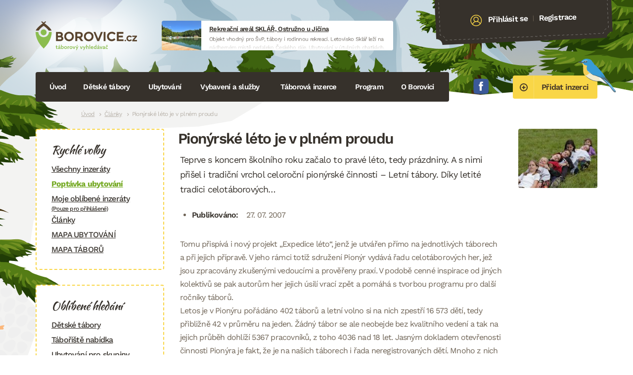

--- FILE ---
content_type: text/html; charset=UTF-8
request_url: https://borovice.cz/2007/07/27/pionyrske-leto-je-v-plnem-proudu
body_size: 7888
content:
<!DOCTYPE html><html class="tpl-post --logged-out"><head><meta http-equiv="content-type" content="text/html; charset=UTF-8"><meta name="viewport" content="width=device-width,initial-scale=1.0"><link media="all" href="https://borovice.cz/wp-content/cache/autoptimize/css/autoptimize_2db955f76f28012519b5c29b9daebaca.css" rel="stylesheet"><title>Pionýrské léto je v plném proudu &raquo; Borovice</title> <script async src="https://www.googletagmanager.com/gtag/js?id=G-D9F5FN1YS6"></script> <meta name='robots' content='max-image-preview:large' /><link rel='dns-prefetch' href='//maps.googleapis.com' /><link rel="alternate" type="application/rss+xml" title="Borovice &raquo; RSS komentářů pro Pionýrské léto je v plném proudu" href="https://borovice.cz/2007/07/27/pionyrske-leto-je-v-plnem-proudu/feed" /> <script type="text/javascript" src="https://maps.googleapis.com/maps/api/js?key=AIzaSyCE_ZiXKfPBwGWdwOI9etn_4Q0_I_JUgrs&amp;v=weekly&amp;callback=Function.prototype&amp;ver=6.9" id="gmaps-theme-js"></script> <meta name="generator" content="Wordpress and Leximo (mail@jandousek.cz)"><link rel="shortcut icon" href="https://borovice.cz/wp-content/themes/borovice/Assets/favicon.png" type="image/png"></head><body><div class="site-wrap"><div class="site-wrap__inset"><header class="site-head clear-box"> <a href="https://borovice.cz" class="site-head__logo"> <img src="https://borovice.cz/wp-content/themes/borovice/Assets/img/logotype/default.svg" alt="Borovice" width="205" height="58"> </a><div class="site-head__vyaaujzx"><div style="width:468px;height:60px;" class="vyaaujzx vyaaujzx--fixed"> <a href="https://borovice.cz/go.php?banner=20406" target="_blank" title="Objekt vhodný pro ŠvP, tábory i rodinnou rekreaci. Letovisko Sklář leží na nádherném místě nedaleko Českého ráje. Ubytování v útulných chatkách." class="vyaaujzx__inset"> <span class="vyaaujzx__image" style="background-image:url(https\:\/\/borovice\.cz\/wp-content\/cache\/images\/https_\/\/borovice\.cz\/wp-content\/uploads\/_clients\/14\/2023\/03\/1376811010\.jpg);"> <img src="https://borovice.cz/wp-content/cache/images/https_//borovice.cz/wp-content/uploads/_clients/14/2023/03/1376811010.jpg" alt="Rekreační areál SKLÁŘ, Ostružno u Jičína"> </span> <b class="vyaaujzx__title"> Rekreační areál SKLÁŘ, Ostružno u Jičína </b> <span class="vyaaujzx__excerpt"> Objekt vhodný pro ŠvP, tábory i rodinnou rekreaci. Letovisko Sklář leží na nádherném místě nedaleko Českého ráje. Ubytování v útulných chatkách. </span> <b class="vyaaujzx__link"> sklar-ostruzno.cz </b> </a></div></div><div class="site-head__account"><div class="site-head__account__inset"> <i class="icon"><svg width="24" height="24" viewBox="0 0 25 25" fill="none" xmlns="http://www.w3.org/2000/svg"> <path d="M24.5014 12.116C24.2124 5.50559 18.5995 0.361902 11.9886 0.650142C5.3777 0.938381 0.235141 6.55101 0.524158 13.1614C0.671953 16.5418 2.21726 19.5324 4.57093 21.6154C4.62681 21.6819 4.69187 21.735 4.76722 21.7788C6.99304 23.6665 9.89818 24.7641 13.0369 24.6272C16.1757 24.4904 18.974 23.1441 21.0266 21.0699C21.0978 21.0197 21.158 20.9612 21.2078 20.89C23.3708 18.6101 24.6492 15.4964 24.5014 12.116ZM12.0541 2.14871C17.8387 1.8965 22.7499 6.39729 23.0028 12.1813C23.11 14.6339 22.3561 16.9248 21.0186 18.7749C20.2771 16.7074 18.35 15.1475 15.7989 14.5024C17.1278 13.4494 17.955 11.8013 17.8755 9.98314C17.7439 6.97185 15.184 4.62899 12.1683 4.76047C9.15263 4.89196 6.80699 7.44871 6.93865 10.46C7.01814 12.2781 7.98607 13.848 9.40179 14.7813C6.91668 15.646 5.13306 17.3676 4.5748 19.4918C3.08096 17.7652 2.12997 15.5487 2.02273 13.0961C1.76985 7.31203 6.26959 2.40092 12.0541 2.14871ZM8.43723 10.3947C8.3417 8.20973 10.0445 6.3545 12.2338 6.25904C14.4232 6.16359 16.2814 7.86355 16.3769 10.0485C16.4725 12.2334 14.7697 14.0886 12.5803 14.1841C10.391 14.2795 8.53275 12.5796 8.43723 10.3947ZM5.89224 20.7668C5.99738 18.0096 8.82185 15.8494 12.6459 15.6827C16.4699 15.5159 19.4721 17.4221 19.8175 20.1596C18.0353 21.8924 15.6446 23.0121 12.9714 23.1287C10.2982 23.2452 7.81885 22.3379 5.89224 20.7668Z" fill="#000"/> </svg> </i> <a href="https://borovice.cz/uzivatel/prihlaseni" class="site-head__account__link"> Přihlásit se </a> <span class="site-head__account__or"> | </span> <a href="https://borovice.cz/uzivatel/registrace" class="site-head__account__link"> Registrace </a></div></div><div class="clear"></div> <a href="https://borovice.cz/nastenka" class="site-head__button button button--size-large button--color-warning"> <i class="icon"><svg width="16" height="16" viewBox="0 0 16 16" fill="none" xmlns="http://www.w3.org/2000/svg"> <path d="M8 2.71753e-06C6.41775 2.71753e-06 4.87103 0.469194 3.55544 1.34825C2.23985 2.2273 1.21447 3.47673 0.608967 4.93853C0.00346626 6.40034 -0.15496 8.00887 0.153721 9.56072C0.462403 11.1126 1.22433 12.538 2.34315 13.6569C3.46197 14.7757 4.88743 15.5376 6.43928 15.8463C7.99113 16.155 9.59966 15.9965 11.0615 15.391C12.5233 14.7855 13.7727 13.7602 14.6518 12.4446C15.5308 11.129 16 9.58225 16 8C16.0009 6.94918 15.7945 5.9085 15.3928 4.93751C14.9911 3.96651 14.4018 3.08426 13.6588 2.34122C12.9157 1.59817 12.0335 1.00893 11.0625 0.607202C10.0915 0.205471 9.05082 -0.000863733 8 2.71753e-06ZM8 14.1176C6.79004 14.1176 5.60726 13.7589 4.60122 13.0866C3.59518 12.4144 2.81106 11.459 2.34803 10.3411C1.885 9.22327 1.76385 7.99321 1.9999 6.80651C2.23596 5.6198 2.8186 4.52974 3.67417 3.67417C4.52974 2.8186 5.6198 2.23595 6.80651 1.9999C7.99321 1.76385 9.22327 1.885 10.3411 2.34803C11.459 2.81106 12.4144 3.59518 13.0866 4.60122C13.7589 5.60726 14.1176 6.79004 14.1176 8C14.1193 8.80383 13.9621 9.60007 13.6553 10.343C13.3484 11.086 12.8978 11.761 12.3294 12.3294C11.761 12.8978 11.086 13.3484 10.343 13.6553C9.60007 13.9621 8.80383 14.1193 8 14.1176ZM10.8235 7.29412H8.94118V5.41177C8.94118 5.16215 8.84202 4.92276 8.66551 4.74625C8.48901 4.56975 8.24962 4.47059 8 4.47059C7.75039 4.47059 7.51099 4.56975 7.33449 4.74625C7.15798 4.92276 7.05882 5.16215 7.05882 5.41177V7.29412H5.17647C4.92686 7.29412 4.68747 7.39328 4.51096 7.56978C4.33446 7.74629 4.2353 7.98568 4.2353 8.23529C4.2353 8.48491 4.33446 8.7243 4.51096 8.90081C4.68747 9.07731 4.92686 9.17647 5.17647 9.17647H7.05882V11.0588C7.05882 11.3084 7.15798 11.5478 7.33449 11.7243C7.51099 11.9008 7.75039 12 8 12C8.24962 12 8.48901 11.9008 8.66551 11.7243C8.84202 11.5478 8.94118 11.3084 8.94118 11.0588V9.17647H10.8235C11.0731 9.17647 11.3125 9.07731 11.489 8.90081C11.6655 8.7243 11.7647 8.48491 11.7647 8.23529C11.7647 7.98568 11.6655 7.74629 11.489 7.56978C11.3125 7.39328 11.0731 7.29412 10.8235 7.29412Z" fill="black"/> </svg> </i> <span>Přidat inzerci</span> </a><p class="list-socials"> <a href="https://www.facebook.com/Borovice.cz/" target="_blank"> <svg width="32" height="32" viewBox="0 0 33 32" fill="none" xmlns="http://www.w3.org/2000/svg"> <path fill-rule="evenodd" clip-rule="evenodd" d="M30.7504 1.7568C31.4711 2.70918 31.7959 4.28787 31.9558 6.20711C32.1673 9.07116 32.2523 12.508 32.3335 16.0595C32.2283 19.677 32.1855 23.3254 31.9558 25.9118C31.7745 27.8972 31.3893 29.2266 30.746 30.0329C29.9277 30.838 28.3578 31.5178 26.1194 31.679C23.397 31.9112 20.0382 31.9087 16.3325 32C12.2133 31.9295 9.41975 31.9597 6.48897 31.6802C4.20276 31.5216 2.70715 30.85 1.78688 30.0392C1.10517 29.124 0.905628 28.1508 0.716789 25.8696C0.480741 23.2353 0.428495 19.6657 0.339111 16.079C0.473187 12.5112 0.48137 8.91506 0.718678 6.22725C0.877932 4.10659 1.12909 2.68085 1.77303 1.77443C2.67631 1.00459 4.21723 0.621878 6.51603 0.433039C9.66335 0.0648029 12.9403 -0.00758536 16.3281 0.000597658C19.8147 0.00626283 23.1616 0.105718 26.1477 0.399677C28.162 0.56082 29.8288 0.907654 30.7472 1.7568H30.7504Z" fill="#3B5999"/> <path d="M20.4455 12.2405H17.4536V10.2778C17.4536 9.5407 17.9421 9.36885 18.2864 9.36885H20.3983V6.12901L17.4895 6.11768C14.261 6.11768 13.5239 8.53419 13.5239 10.0833V12.243H11.6594V15.5791H13.5264V25.0274H17.4536V15.5791H20.1037L20.4455 12.2405Z" fill="white"/> </svg> Facebook </a></p> <a href="#navigace" class="burger"> <span class="burger-lines"></span> Navigace </a><nav class="site-head__nav" id="navigace"><h2 class="screen-reader"> Navigace</h2><ul class="site-head__nav__list"><li> <a href="http://borovice.cz/"> Úvod </a></li><li> <a href="/inzeraty/detske-tabory/"> Dětské tábory <i></i> </a><div class="site-head__drop clear-box"><div class="site-head__drop__left"><h3 class="site-head__drop__title"> Dětské tábory</h3><ul class="site-head__drop__list"><li> <a href="http://borovice.cz/inzeraty/detske-tabory"> Katalog táborů </a></li><li> <a href="https://borovice.cz/napoveda/pro-rodice"> Pro rodiče </a></li><li> <a href="https://borovice.cz/napoveda/pro-poradatele"> Pro pořadatele táborů </a></li> <a href="/inzeraty/detske-tabory?map=1" class="button button--color- button--size-small"> <span>Zobrazit mapu táborů</span> </a></ul></div><div class="site-head__drop__right clear-box"><h3 class="site-head__drop__title"> Naše tipy</h3> <span class="tip"> <a href="https://borovice.cz/inzerat/6258-flexi-tabor-v-kuncicich-pod-ondrejnikem" class="tip__inset" style="background-image:url(https\:\/\/borovice\.cz\/wp-content\/cache\/images\/home\/borovice\/public_html\/wp-content\/uploads\/_clients\/6258\/2023\/03\/379868034\.jpg);"> <span class="tip__table"> <span class="tip__table__cell"> FLEXI tábor v Kunčicích pod Ondřejníkem </span> </span> </a> </span></div></div></li><li> <a href="/inzeraty/ubytovani/"> Ubytování <i></i> </a><div class="site-head__drop clear-box"><div class="site-head__drop__left"><h3 class="site-head__drop__title"> Ubytování</h3><ul class="site-head__drop__list"><li> <a href="http://borovice.cz/inzeraty/ubytovani"> Katalog ubytování </a></li><li> <a href="http://borovice.cz/inzeraty/turisticke-ubytovani"> Turistické ubytování </a></li><li class="--bold"> <a href="https://borovice.cz/poptavka-ubytovani"> Zadat poptávku </a></li> <a href="/inzeraty/ubytovani?map=1" class="button button--color- button--size-small"> <span>Mapa ubytování</span> </a></ul></div><div class="site-head__drop__right clear-box"><h3 class="site-head__drop__title"> Naše tipy</h3> <span class="tip"> <a href="https://borovice.cz/inzerat/2660-rekreacni-areal-sklar-ostruzno-u-jicina-2" class="tip__inset" style="background-image:url(https\:\/\/borovice\.cz\/wp-content\/cache\/images\/home\/borovice\/public_html\/wp-content\/uploads\/_clients\/2660\/2023\/09\/4158644857\.jpg);"> <span class="tip__table"> <span class="tip__table__cell"> Rekreační areál SKLÁŘ, Ostružno u Jičína </span> </span> </a> </span> <span class="tip"> <a href="https://borovice.cz/inzerat/7922-chata-ski-klub" class="tip__inset" style="background-image:url(https\:\/\/borovice\.cz\/wp-content\/cache\/images\/home\/borovice\/public_html\/wp-content\/uploads\/_clients\/7922\/2023\/04\/1716162010\.jpg);"> <span class="tip__table"> <span class="tip__table__cell"> Chata Ski klub </span> </span> </a> </span></div></div></li><li> <a href="http://borovice.cz/inzeraty/vybaveni"> Vybavení a služby <i></i> </a><div class="site-head__drop clear-box"><div class="site-head__drop__left"><h3 class="site-head__drop__title"> Vybavení a služby</h3><ul class="site-head__drop__list"><li> <a href="http://borovice.cz/inzeraty/vybaveni"> Vybavení </a></li><li> <a href="http://borovice.cz/inzeraty/bazar-nabidka"> Bazar nabídka </a></li><li> <a href="http://borovice.cz/inzeraty/bazar-poptavka"> Bazar poptávka </a></li><li> <a href="http://borovice.cz/inzeraty/kurzy"> Vzdělávání a kurzy </a></li> <a href="http://borovice.cz/nastenka" class="button button--color- button--size-small"> <span>Vložit inzerát</span> </a></ul></div><div class="site-head__drop__right clear-box"><h3 class="site-head__drop__title"> Naše tipy</h3> <span class="tip"> <a href="https://borovice.cz/inzerat/limansport" class="tip__inset" style="background-image:url(https\:\/\/borovice\.cz\/wp-content\/cache\/images\/home\/borovice\/public_html\/wp-content\/uploads\/_clients\/6335\/2023\/03\/1931317582\.jpg);"> <span class="tip__table"> <span class="tip__table__cell"> LIMANSPORT </span> </span> </a> </span></div></div></li><li> <a href="#"> Táborová inzerce <i></i> </a><div class="site-head__drop clear-box"><div class="site-head__drop__left"><h3 class="site-head__drop__title"> Táborová inzerce</h3><ul class="site-head__drop__list"><li> <a href="http://borovice.cz/inzeraty/taboriste-nabidka"> Tábořiště nabídka </a></li><li> <a href="http://borovice.cz/inzeraty/taboriste-poptavka"> Tábořiště poptávka </a></li><li> <a href="http://borovice.cz/inzeraty/hledam-pracovniky"> Hledám pracovníky </a></li><li> <a href="http://borovice.cz/inzeraty/hledam-praci"> Hledám práci </a></li> <a href="http://borovice.cz/nastenka" class="button button--color- button--size-small"> <span>Vložit inzerát</span> </a></ul></div><div class="site-head__drop__right clear-box"><h3 class="site-head__drop__title"> Naše tipy</h3> <span class="tip"> <a href="https://borovice.cz/inzerat/5259-rs-drevotvarka" class="tip__inset" style="background-image:url(https\:\/\/borovice\.cz\/wp-content\/cache\/images\/home\/borovice\/public_html\/wp-content\/uploads\/_clients\/5259\/2023\/08\/2870670682\.jpg);"> <span class="tip__table"> <span class="tip__table__cell"> RS Dřevotvarka </span> </span> </a> </span></div></div></li><li> <a href="#"> Program <i></i> </a><div class="site-head__drop clear-box"><div class="site-head__drop__left"><h3 class="site-head__drop__title"> Program</h3><ul class="site-head__drop__list"><li> <a href="http://borovice.cz/inzeraty/akce-na-klic"> Akce na klíč (CK) </a></li><li> <a href="http://borovice.cz/inzeraty/program"> Program </a></li><li> <a href="http://borovice.cz/inzeraty/kluby-a-oddily"> Oddíly, kluby, kroužky </a></li></ul></div></div></li><li> <a href="https://borovice.cz/kontakt"> O Borovici <i></i> </a><div class="site-head__drop clear-box"><div class="site-head__drop__left"><h3 class="site-head__drop__title"> O Borovici</h3><ul class="site-head__drop__list"><li> <a href="https://borovice.cz/kontakt"> Kontakt </a></li><li> <a href="https://borovice.cz/kontakt/partneri-a-spoluprace"> Partneři a spolupráce </a></li></ul></div></div></li><li class="--sidebar"> <a href="#"> Další <i></i> </a><div class="site-head__drop clear-box"><div class="site-head__drop__left"><h3 class="site-head__drop__title"> Další</h3><ul class="site-head__drop__list"><li> <a href="https://borovice.cz/inzeraty"> Všechny inzeráty </a></li><li> <a href="https://borovice.cz/rubrika/clanky"> Články </a></li><li> <a href="https://borovice.cz/rubrika/knihovnicka"> Knihovnička </a></li><li> <a href="https://borovice.cz/rubrika/vytvarka"> Výtvarka </a></li><li> <a href="https://borovice.cz/oblibene"> Oblíbené inzeráty </a></li></ul></div></div></li></ul></nav><div class="clear"></div></header><hr class="screen-hide"><nav class="site-breads"><h2 class="screen-reader"> Drobečková navigace</h2> <a href="https://borovice.cz">Úvod</a><a href="https://borovice.cz/rubrika/clanky">Články</a><span>Pionýrské léto je v plném proudu</span></nav><hr class="screen-hide"><div class="site-main"><main class="site-main__inset"><div class="detail-page"><div class="detail-page__content"><header class="detail-page__head"><h1 class="detail-page__title --like-h2"> Pionýrské léto je v plném proudu</h1><p class="detail-page__excerpt"> Teprve s koncem školního roku začalo to pravé léto, tedy prázdniny. A s nimi přišel i tradiční vrchol celoroční pionýrské činnosti &#8211; Letní tábory.  Díky letité tradici celotáborových…</p><ul class="detail-page__meta"><li> <b>Publikováno:</b> 27. 07. 2007</li></ul></header><p> Tomu přispívá i nový projekt &#8222;Expedice léto&#8220;, jenž je utvářen přímo na jednotlivých táborech a při jejich přípravě. V jeho rámci totiž sdružení Pionýr vydává řadu celotáborových her, jež jsou zpracovány zkušenými vedoucími a prověřeny praxí. V podobě cenné inspirace od jiných kolektivů se pak autorům her jejich úsilí vrací zpět a pomáhá s tvorbou programu pro další ročníky táborů.<br /> Letos je v Pionýru pořádáno 402 táborů a letní volno si na nich zpestří 16 573 dětí, tedy přibližně 42 v průměru na jeden. Žádný tábor se ale neobejde bez kvalitního vedení a tak na jejich průběh dohlíží 5367 pracovníků, z toho 4036 nad 18 let. Jasným dokladem otevřenosti činnosti Pionýra je fakt, že je na našich táborech i řada neregistrovaných dětí. Mnoho z nich se účastní díky prezentační kampani Opravdu dobrý tábor, do níž je zapojeno více než 200 pionýrských táborů. Jejím hlavním cílem je informovat veřejnost o základních pravidlech, jimiž by se měl řídit každý pořadatel táborů. Upozornit rodiče, kteří hledají pro své děti tábor, na možná rizika a předat jim užitečné rady a zkušenosti. Druhým cílem je pak nabídnout jim volná místa na našich táborech, na nichž Pionýr garantuje dodržení všech těchto pravidel.</p></div><div class="detail-page__side"><div class="gallery gallery--cols1"><dl><dt> <a href="https://borovice.cz/wp-content/uploads/2007/07/thumb-clanek_237.jpg"> <img src="https://borovice.cz/wp-content/cache/images/home/borovice/public_html/wp-content/uploads/2007/07/3469796842.jpg" width="160"> </a></dt></dl></div></div><div class="clear"></div></div><div class="clear"></div></main><hr class="screen-hide"><section class="site-partners"><h2 class="site-partners__title --like-h4"> Partneři Borovice</h2> <a class="site-partners__item" href="http://www.adrek.cz" target="_blank"> <img src="https://borovice.cz/wp-content/cache/images/home/borovice/public_html/wp-content/uploads/2022/10/3392862999.png" alt="Asociace dětské rekreace"> </a> <a class="site-partners__item" href="https://www.adam.cz" target="_blank"> <img src="https://borovice.cz/wp-content/cache/images/home/borovice/public_html/wp-content/uploads/2023/01/1547721127.png" alt="ADAM.cz"> </a> <a class="site-partners__item" href="https://www.crdm.cz" target="_blank"> <img src="https://borovice.cz/wp-content/cache/images/home/borovice/public_html/wp-content/uploads/2023/01/1921404696.png" alt="Česká rada dětí a mládeže"> </a> <a class="site-partners__item" href="https://www.ekopobyt.cz" target="_blank"> <img src="https://borovice.cz/wp-content/cache/images/home/borovice/public_html/wp-content/uploads/2023/01/86543769.png" alt="Ekopobyt"> </a> <a class="site-partners__item" href="https://www.hryahlavolamy.cz" target="_blank"> <img src="https://borovice.cz/wp-content/cache/images/home/borovice/public_html/wp-content/uploads/2023/02/2980439057.png" alt="Hry a hlavolamy"> </a> <a class="site-partners__item" href="https://www.mravenec.cz" target="_blank"> <img src="https://borovice.cz/wp-content/cache/images/home/borovice/public_html/wp-content/uploads/2023/02/805337690.png" alt="Mravenec"> </a> <a class="site-partners__item" href="https://www.tabory.cz" target="_blank"> <img src="https://borovice.cz/wp-content/cache/images/home/borovice/public_html/wp-content/uploads/2023/02/2044324275.jpg" alt="CK topinka"> </a> <a class="site-partners__item" href="https://www.trapsavec.cz" target="_blank"> <img src="https://borovice.cz/wp-content/cache/images/home/borovice/public_html/wp-content/uploads/2023/02/147083136.jpg" alt="Trapsavec"> </a> <a class="site-partners__item" href="https://www.thinkcreative.cz" target="_blank"> <img src="https://borovice.cz/wp-content/cache/images/home/borovice/public_html/wp-content/uploads/2023/02/2015522052.png" alt="Think Creative"> </a> <a class="site-partners__item" href="https://www.pionyr.cz" target="_blank"> <img src="https://borovice.cz/wp-content/cache/images/home/borovice/public_html/wp-content/uploads/2023/02/493130145.jpg" alt="Pionýr"> </a></section></div></div><hr class="screen-hide"><aside class="site-sidebar"><nav class="nav-sub"><h2 class="nav-sub__title"> Rychlé volby</h2> <a href="https://borovice.cz/inzeraty"> Všechny inzeráty </a> <a href="https://borovice.cz/poptavka-ubytovani" class="--bold"> Poptávka ubytování </a> <a href="https://borovice.cz/oblibene"> Moje oblíbené inzeráty <small>(Pouze pro přihlášené)</small> </a> <a href="/rubrika/clanky"> Články </a> <a href="/inzeraty/ubytovani?map=1"> MAPA UBYTOVÁNÍ </a> <a href="/inzeraty/detske-tabory?map=1"> MAPA TÁBORŮ </a></nav><nav class="nav-sub"><h2 class="nav-sub__title"> Oblíbené hledání</h2> <a href="https://borovice.cz/inzeraty/detske-tabory"> Dětské tábory </a> <a href="https://borovice.cz/inzeraty/taboriste-nabidka"> Tábořiště nabídka </a> <a href="https://borovice.cz/inzeraty/ubytovani"> Ubytování pro skupiny </a></nav><div class="form-newsletter"><h2 class="form-newsletter__title"> Buďte v obraze</h2><p class="form-newsletter__excerpt"> Odebírejte náš newsletter a buďte v obraze o tom co se děje ve stínu Borovice.</p><form method="post" id="newsletter" action="#newsletter" class="form" novalidate><div id="field-email" class="field field--contain-email"> <label for="email" style="display:none;" class="field__label"> E-mail <strong>*</strong> </label> <input type="email" id="email" name="email" required data-leximo-rules='[{"method":"isEmpty","args":null,"msg":"E-mail je povinn\u00fd","negate":true},{"method":"isEmail","args":null,"msg":"E-mail nen\u00ed ve spr\u00e1vn\u00e9m form\u00e1tu","negate":false}]' placeholder="E-mailová adresa" class="input"></div> <input type="hidden" name="form[newsletter]"> <input type="hidden" id="recaptcha" name="recaptcha"> <button type="submit" value="submit" id="submit" name="submit" class="button button--color-success form__button"> Přihlásit odběr </button><div class="clear"></div></form></div> <iframe src="https://www.facebook.com/plugins/page.php?href=https%3A%2F%2Fwww.facebook.com%2FBorovice.cz%2F&tabs=timeline&width=260&height=360&small_header=false&adapt_container_width=true&hide_cover=false&show_facepile=true&appId" width="260" height="480" style="border:none;overflow:hidden" scrolling="no" frameborder="0" allowfullscreen="true" allow="autoplay; clipboard-write; encrypted-media; picture-in-picture; web-share"></iframe></aside><div class="clear"></div><hr class="screen-hide"><footer class="site-foot"> <address class="site-foot__address"> Provozuje RAIN.cz, Daliborova 22a, 102 00 Praha 10 - Hostivař, tel.: 728444008, <a href="http://www.rain.cz/">rain.cz</a>, e-mail.: <a href="">info@borovice.cz</a><br> Vytvořil: <a href="mailto:mail@jandousek.cz">mail@jandousek.cz</a> & <a href="mailto:jan@luks.sk">jan@luks.sk</a>. <small>This site is protected by reCAPTCHA and the Google <a href="https://policies.google.com/privacy">Privacy Policy</a> and <a href="https://policies.google.com/terms">Terms of Service</a> apply.</small> </address></footer></div> <span class="site-loader" data-loader-text="Prosím čekejte, tato akce může chvilku trvat..."> <span>Prosím čekejte, tato akce může chvilku trvat...</span> </span> <script type="speculationrules">{"prefetch":[{"source":"document","where":{"and":[{"href_matches":"/*"},{"not":{"href_matches":["/wp-*.php","/wp-admin/*","/wp-content/uploads/*","/wp-content/*","/wp-content/plugins/*","/wp-content/themes/borovice/*","/*\\?(.+)"]}},{"not":{"selector_matches":"a[rel~=\"nofollow\"]"}},{"not":{"selector_matches":".no-prefetch, .no-prefetch a"}}]},"eagerness":"conservative"}]}</script> <script defer src="https://borovice.cz/wp-content/cache/autoptimize/js/autoptimize_86de56d28bdd1ed49efcd8a8d2bf177b.js"></script></body></html>

--- FILE ---
content_type: text/html; charset=utf-8
request_url: https://www.google.com/recaptcha/api2/anchor?ar=1&k=6LdmTFslAAAAABydJeRTjTO6xDh6Qeodo4qh54zo&co=aHR0cHM6Ly9ib3JvdmljZS5jejo0NDM.&hl=en&v=PoyoqOPhxBO7pBk68S4YbpHZ&size=invisible&anchor-ms=20000&execute-ms=30000&cb=nc68nptq7mqp
body_size: 48699
content:
<!DOCTYPE HTML><html dir="ltr" lang="en"><head><meta http-equiv="Content-Type" content="text/html; charset=UTF-8">
<meta http-equiv="X-UA-Compatible" content="IE=edge">
<title>reCAPTCHA</title>
<style type="text/css">
/* cyrillic-ext */
@font-face {
  font-family: 'Roboto';
  font-style: normal;
  font-weight: 400;
  font-stretch: 100%;
  src: url(//fonts.gstatic.com/s/roboto/v48/KFO7CnqEu92Fr1ME7kSn66aGLdTylUAMa3GUBHMdazTgWw.woff2) format('woff2');
  unicode-range: U+0460-052F, U+1C80-1C8A, U+20B4, U+2DE0-2DFF, U+A640-A69F, U+FE2E-FE2F;
}
/* cyrillic */
@font-face {
  font-family: 'Roboto';
  font-style: normal;
  font-weight: 400;
  font-stretch: 100%;
  src: url(//fonts.gstatic.com/s/roboto/v48/KFO7CnqEu92Fr1ME7kSn66aGLdTylUAMa3iUBHMdazTgWw.woff2) format('woff2');
  unicode-range: U+0301, U+0400-045F, U+0490-0491, U+04B0-04B1, U+2116;
}
/* greek-ext */
@font-face {
  font-family: 'Roboto';
  font-style: normal;
  font-weight: 400;
  font-stretch: 100%;
  src: url(//fonts.gstatic.com/s/roboto/v48/KFO7CnqEu92Fr1ME7kSn66aGLdTylUAMa3CUBHMdazTgWw.woff2) format('woff2');
  unicode-range: U+1F00-1FFF;
}
/* greek */
@font-face {
  font-family: 'Roboto';
  font-style: normal;
  font-weight: 400;
  font-stretch: 100%;
  src: url(//fonts.gstatic.com/s/roboto/v48/KFO7CnqEu92Fr1ME7kSn66aGLdTylUAMa3-UBHMdazTgWw.woff2) format('woff2');
  unicode-range: U+0370-0377, U+037A-037F, U+0384-038A, U+038C, U+038E-03A1, U+03A3-03FF;
}
/* math */
@font-face {
  font-family: 'Roboto';
  font-style: normal;
  font-weight: 400;
  font-stretch: 100%;
  src: url(//fonts.gstatic.com/s/roboto/v48/KFO7CnqEu92Fr1ME7kSn66aGLdTylUAMawCUBHMdazTgWw.woff2) format('woff2');
  unicode-range: U+0302-0303, U+0305, U+0307-0308, U+0310, U+0312, U+0315, U+031A, U+0326-0327, U+032C, U+032F-0330, U+0332-0333, U+0338, U+033A, U+0346, U+034D, U+0391-03A1, U+03A3-03A9, U+03B1-03C9, U+03D1, U+03D5-03D6, U+03F0-03F1, U+03F4-03F5, U+2016-2017, U+2034-2038, U+203C, U+2040, U+2043, U+2047, U+2050, U+2057, U+205F, U+2070-2071, U+2074-208E, U+2090-209C, U+20D0-20DC, U+20E1, U+20E5-20EF, U+2100-2112, U+2114-2115, U+2117-2121, U+2123-214F, U+2190, U+2192, U+2194-21AE, U+21B0-21E5, U+21F1-21F2, U+21F4-2211, U+2213-2214, U+2216-22FF, U+2308-230B, U+2310, U+2319, U+231C-2321, U+2336-237A, U+237C, U+2395, U+239B-23B7, U+23D0, U+23DC-23E1, U+2474-2475, U+25AF, U+25B3, U+25B7, U+25BD, U+25C1, U+25CA, U+25CC, U+25FB, U+266D-266F, U+27C0-27FF, U+2900-2AFF, U+2B0E-2B11, U+2B30-2B4C, U+2BFE, U+3030, U+FF5B, U+FF5D, U+1D400-1D7FF, U+1EE00-1EEFF;
}
/* symbols */
@font-face {
  font-family: 'Roboto';
  font-style: normal;
  font-weight: 400;
  font-stretch: 100%;
  src: url(//fonts.gstatic.com/s/roboto/v48/KFO7CnqEu92Fr1ME7kSn66aGLdTylUAMaxKUBHMdazTgWw.woff2) format('woff2');
  unicode-range: U+0001-000C, U+000E-001F, U+007F-009F, U+20DD-20E0, U+20E2-20E4, U+2150-218F, U+2190, U+2192, U+2194-2199, U+21AF, U+21E6-21F0, U+21F3, U+2218-2219, U+2299, U+22C4-22C6, U+2300-243F, U+2440-244A, U+2460-24FF, U+25A0-27BF, U+2800-28FF, U+2921-2922, U+2981, U+29BF, U+29EB, U+2B00-2BFF, U+4DC0-4DFF, U+FFF9-FFFB, U+10140-1018E, U+10190-1019C, U+101A0, U+101D0-101FD, U+102E0-102FB, U+10E60-10E7E, U+1D2C0-1D2D3, U+1D2E0-1D37F, U+1F000-1F0FF, U+1F100-1F1AD, U+1F1E6-1F1FF, U+1F30D-1F30F, U+1F315, U+1F31C, U+1F31E, U+1F320-1F32C, U+1F336, U+1F378, U+1F37D, U+1F382, U+1F393-1F39F, U+1F3A7-1F3A8, U+1F3AC-1F3AF, U+1F3C2, U+1F3C4-1F3C6, U+1F3CA-1F3CE, U+1F3D4-1F3E0, U+1F3ED, U+1F3F1-1F3F3, U+1F3F5-1F3F7, U+1F408, U+1F415, U+1F41F, U+1F426, U+1F43F, U+1F441-1F442, U+1F444, U+1F446-1F449, U+1F44C-1F44E, U+1F453, U+1F46A, U+1F47D, U+1F4A3, U+1F4B0, U+1F4B3, U+1F4B9, U+1F4BB, U+1F4BF, U+1F4C8-1F4CB, U+1F4D6, U+1F4DA, U+1F4DF, U+1F4E3-1F4E6, U+1F4EA-1F4ED, U+1F4F7, U+1F4F9-1F4FB, U+1F4FD-1F4FE, U+1F503, U+1F507-1F50B, U+1F50D, U+1F512-1F513, U+1F53E-1F54A, U+1F54F-1F5FA, U+1F610, U+1F650-1F67F, U+1F687, U+1F68D, U+1F691, U+1F694, U+1F698, U+1F6AD, U+1F6B2, U+1F6B9-1F6BA, U+1F6BC, U+1F6C6-1F6CF, U+1F6D3-1F6D7, U+1F6E0-1F6EA, U+1F6F0-1F6F3, U+1F6F7-1F6FC, U+1F700-1F7FF, U+1F800-1F80B, U+1F810-1F847, U+1F850-1F859, U+1F860-1F887, U+1F890-1F8AD, U+1F8B0-1F8BB, U+1F8C0-1F8C1, U+1F900-1F90B, U+1F93B, U+1F946, U+1F984, U+1F996, U+1F9E9, U+1FA00-1FA6F, U+1FA70-1FA7C, U+1FA80-1FA89, U+1FA8F-1FAC6, U+1FACE-1FADC, U+1FADF-1FAE9, U+1FAF0-1FAF8, U+1FB00-1FBFF;
}
/* vietnamese */
@font-face {
  font-family: 'Roboto';
  font-style: normal;
  font-weight: 400;
  font-stretch: 100%;
  src: url(//fonts.gstatic.com/s/roboto/v48/KFO7CnqEu92Fr1ME7kSn66aGLdTylUAMa3OUBHMdazTgWw.woff2) format('woff2');
  unicode-range: U+0102-0103, U+0110-0111, U+0128-0129, U+0168-0169, U+01A0-01A1, U+01AF-01B0, U+0300-0301, U+0303-0304, U+0308-0309, U+0323, U+0329, U+1EA0-1EF9, U+20AB;
}
/* latin-ext */
@font-face {
  font-family: 'Roboto';
  font-style: normal;
  font-weight: 400;
  font-stretch: 100%;
  src: url(//fonts.gstatic.com/s/roboto/v48/KFO7CnqEu92Fr1ME7kSn66aGLdTylUAMa3KUBHMdazTgWw.woff2) format('woff2');
  unicode-range: U+0100-02BA, U+02BD-02C5, U+02C7-02CC, U+02CE-02D7, U+02DD-02FF, U+0304, U+0308, U+0329, U+1D00-1DBF, U+1E00-1E9F, U+1EF2-1EFF, U+2020, U+20A0-20AB, U+20AD-20C0, U+2113, U+2C60-2C7F, U+A720-A7FF;
}
/* latin */
@font-face {
  font-family: 'Roboto';
  font-style: normal;
  font-weight: 400;
  font-stretch: 100%;
  src: url(//fonts.gstatic.com/s/roboto/v48/KFO7CnqEu92Fr1ME7kSn66aGLdTylUAMa3yUBHMdazQ.woff2) format('woff2');
  unicode-range: U+0000-00FF, U+0131, U+0152-0153, U+02BB-02BC, U+02C6, U+02DA, U+02DC, U+0304, U+0308, U+0329, U+2000-206F, U+20AC, U+2122, U+2191, U+2193, U+2212, U+2215, U+FEFF, U+FFFD;
}
/* cyrillic-ext */
@font-face {
  font-family: 'Roboto';
  font-style: normal;
  font-weight: 500;
  font-stretch: 100%;
  src: url(//fonts.gstatic.com/s/roboto/v48/KFO7CnqEu92Fr1ME7kSn66aGLdTylUAMa3GUBHMdazTgWw.woff2) format('woff2');
  unicode-range: U+0460-052F, U+1C80-1C8A, U+20B4, U+2DE0-2DFF, U+A640-A69F, U+FE2E-FE2F;
}
/* cyrillic */
@font-face {
  font-family: 'Roboto';
  font-style: normal;
  font-weight: 500;
  font-stretch: 100%;
  src: url(//fonts.gstatic.com/s/roboto/v48/KFO7CnqEu92Fr1ME7kSn66aGLdTylUAMa3iUBHMdazTgWw.woff2) format('woff2');
  unicode-range: U+0301, U+0400-045F, U+0490-0491, U+04B0-04B1, U+2116;
}
/* greek-ext */
@font-face {
  font-family: 'Roboto';
  font-style: normal;
  font-weight: 500;
  font-stretch: 100%;
  src: url(//fonts.gstatic.com/s/roboto/v48/KFO7CnqEu92Fr1ME7kSn66aGLdTylUAMa3CUBHMdazTgWw.woff2) format('woff2');
  unicode-range: U+1F00-1FFF;
}
/* greek */
@font-face {
  font-family: 'Roboto';
  font-style: normal;
  font-weight: 500;
  font-stretch: 100%;
  src: url(//fonts.gstatic.com/s/roboto/v48/KFO7CnqEu92Fr1ME7kSn66aGLdTylUAMa3-UBHMdazTgWw.woff2) format('woff2');
  unicode-range: U+0370-0377, U+037A-037F, U+0384-038A, U+038C, U+038E-03A1, U+03A3-03FF;
}
/* math */
@font-face {
  font-family: 'Roboto';
  font-style: normal;
  font-weight: 500;
  font-stretch: 100%;
  src: url(//fonts.gstatic.com/s/roboto/v48/KFO7CnqEu92Fr1ME7kSn66aGLdTylUAMawCUBHMdazTgWw.woff2) format('woff2');
  unicode-range: U+0302-0303, U+0305, U+0307-0308, U+0310, U+0312, U+0315, U+031A, U+0326-0327, U+032C, U+032F-0330, U+0332-0333, U+0338, U+033A, U+0346, U+034D, U+0391-03A1, U+03A3-03A9, U+03B1-03C9, U+03D1, U+03D5-03D6, U+03F0-03F1, U+03F4-03F5, U+2016-2017, U+2034-2038, U+203C, U+2040, U+2043, U+2047, U+2050, U+2057, U+205F, U+2070-2071, U+2074-208E, U+2090-209C, U+20D0-20DC, U+20E1, U+20E5-20EF, U+2100-2112, U+2114-2115, U+2117-2121, U+2123-214F, U+2190, U+2192, U+2194-21AE, U+21B0-21E5, U+21F1-21F2, U+21F4-2211, U+2213-2214, U+2216-22FF, U+2308-230B, U+2310, U+2319, U+231C-2321, U+2336-237A, U+237C, U+2395, U+239B-23B7, U+23D0, U+23DC-23E1, U+2474-2475, U+25AF, U+25B3, U+25B7, U+25BD, U+25C1, U+25CA, U+25CC, U+25FB, U+266D-266F, U+27C0-27FF, U+2900-2AFF, U+2B0E-2B11, U+2B30-2B4C, U+2BFE, U+3030, U+FF5B, U+FF5D, U+1D400-1D7FF, U+1EE00-1EEFF;
}
/* symbols */
@font-face {
  font-family: 'Roboto';
  font-style: normal;
  font-weight: 500;
  font-stretch: 100%;
  src: url(//fonts.gstatic.com/s/roboto/v48/KFO7CnqEu92Fr1ME7kSn66aGLdTylUAMaxKUBHMdazTgWw.woff2) format('woff2');
  unicode-range: U+0001-000C, U+000E-001F, U+007F-009F, U+20DD-20E0, U+20E2-20E4, U+2150-218F, U+2190, U+2192, U+2194-2199, U+21AF, U+21E6-21F0, U+21F3, U+2218-2219, U+2299, U+22C4-22C6, U+2300-243F, U+2440-244A, U+2460-24FF, U+25A0-27BF, U+2800-28FF, U+2921-2922, U+2981, U+29BF, U+29EB, U+2B00-2BFF, U+4DC0-4DFF, U+FFF9-FFFB, U+10140-1018E, U+10190-1019C, U+101A0, U+101D0-101FD, U+102E0-102FB, U+10E60-10E7E, U+1D2C0-1D2D3, U+1D2E0-1D37F, U+1F000-1F0FF, U+1F100-1F1AD, U+1F1E6-1F1FF, U+1F30D-1F30F, U+1F315, U+1F31C, U+1F31E, U+1F320-1F32C, U+1F336, U+1F378, U+1F37D, U+1F382, U+1F393-1F39F, U+1F3A7-1F3A8, U+1F3AC-1F3AF, U+1F3C2, U+1F3C4-1F3C6, U+1F3CA-1F3CE, U+1F3D4-1F3E0, U+1F3ED, U+1F3F1-1F3F3, U+1F3F5-1F3F7, U+1F408, U+1F415, U+1F41F, U+1F426, U+1F43F, U+1F441-1F442, U+1F444, U+1F446-1F449, U+1F44C-1F44E, U+1F453, U+1F46A, U+1F47D, U+1F4A3, U+1F4B0, U+1F4B3, U+1F4B9, U+1F4BB, U+1F4BF, U+1F4C8-1F4CB, U+1F4D6, U+1F4DA, U+1F4DF, U+1F4E3-1F4E6, U+1F4EA-1F4ED, U+1F4F7, U+1F4F9-1F4FB, U+1F4FD-1F4FE, U+1F503, U+1F507-1F50B, U+1F50D, U+1F512-1F513, U+1F53E-1F54A, U+1F54F-1F5FA, U+1F610, U+1F650-1F67F, U+1F687, U+1F68D, U+1F691, U+1F694, U+1F698, U+1F6AD, U+1F6B2, U+1F6B9-1F6BA, U+1F6BC, U+1F6C6-1F6CF, U+1F6D3-1F6D7, U+1F6E0-1F6EA, U+1F6F0-1F6F3, U+1F6F7-1F6FC, U+1F700-1F7FF, U+1F800-1F80B, U+1F810-1F847, U+1F850-1F859, U+1F860-1F887, U+1F890-1F8AD, U+1F8B0-1F8BB, U+1F8C0-1F8C1, U+1F900-1F90B, U+1F93B, U+1F946, U+1F984, U+1F996, U+1F9E9, U+1FA00-1FA6F, U+1FA70-1FA7C, U+1FA80-1FA89, U+1FA8F-1FAC6, U+1FACE-1FADC, U+1FADF-1FAE9, U+1FAF0-1FAF8, U+1FB00-1FBFF;
}
/* vietnamese */
@font-face {
  font-family: 'Roboto';
  font-style: normal;
  font-weight: 500;
  font-stretch: 100%;
  src: url(//fonts.gstatic.com/s/roboto/v48/KFO7CnqEu92Fr1ME7kSn66aGLdTylUAMa3OUBHMdazTgWw.woff2) format('woff2');
  unicode-range: U+0102-0103, U+0110-0111, U+0128-0129, U+0168-0169, U+01A0-01A1, U+01AF-01B0, U+0300-0301, U+0303-0304, U+0308-0309, U+0323, U+0329, U+1EA0-1EF9, U+20AB;
}
/* latin-ext */
@font-face {
  font-family: 'Roboto';
  font-style: normal;
  font-weight: 500;
  font-stretch: 100%;
  src: url(//fonts.gstatic.com/s/roboto/v48/KFO7CnqEu92Fr1ME7kSn66aGLdTylUAMa3KUBHMdazTgWw.woff2) format('woff2');
  unicode-range: U+0100-02BA, U+02BD-02C5, U+02C7-02CC, U+02CE-02D7, U+02DD-02FF, U+0304, U+0308, U+0329, U+1D00-1DBF, U+1E00-1E9F, U+1EF2-1EFF, U+2020, U+20A0-20AB, U+20AD-20C0, U+2113, U+2C60-2C7F, U+A720-A7FF;
}
/* latin */
@font-face {
  font-family: 'Roboto';
  font-style: normal;
  font-weight: 500;
  font-stretch: 100%;
  src: url(//fonts.gstatic.com/s/roboto/v48/KFO7CnqEu92Fr1ME7kSn66aGLdTylUAMa3yUBHMdazQ.woff2) format('woff2');
  unicode-range: U+0000-00FF, U+0131, U+0152-0153, U+02BB-02BC, U+02C6, U+02DA, U+02DC, U+0304, U+0308, U+0329, U+2000-206F, U+20AC, U+2122, U+2191, U+2193, U+2212, U+2215, U+FEFF, U+FFFD;
}
/* cyrillic-ext */
@font-face {
  font-family: 'Roboto';
  font-style: normal;
  font-weight: 900;
  font-stretch: 100%;
  src: url(//fonts.gstatic.com/s/roboto/v48/KFO7CnqEu92Fr1ME7kSn66aGLdTylUAMa3GUBHMdazTgWw.woff2) format('woff2');
  unicode-range: U+0460-052F, U+1C80-1C8A, U+20B4, U+2DE0-2DFF, U+A640-A69F, U+FE2E-FE2F;
}
/* cyrillic */
@font-face {
  font-family: 'Roboto';
  font-style: normal;
  font-weight: 900;
  font-stretch: 100%;
  src: url(//fonts.gstatic.com/s/roboto/v48/KFO7CnqEu92Fr1ME7kSn66aGLdTylUAMa3iUBHMdazTgWw.woff2) format('woff2');
  unicode-range: U+0301, U+0400-045F, U+0490-0491, U+04B0-04B1, U+2116;
}
/* greek-ext */
@font-face {
  font-family: 'Roboto';
  font-style: normal;
  font-weight: 900;
  font-stretch: 100%;
  src: url(//fonts.gstatic.com/s/roboto/v48/KFO7CnqEu92Fr1ME7kSn66aGLdTylUAMa3CUBHMdazTgWw.woff2) format('woff2');
  unicode-range: U+1F00-1FFF;
}
/* greek */
@font-face {
  font-family: 'Roboto';
  font-style: normal;
  font-weight: 900;
  font-stretch: 100%;
  src: url(//fonts.gstatic.com/s/roboto/v48/KFO7CnqEu92Fr1ME7kSn66aGLdTylUAMa3-UBHMdazTgWw.woff2) format('woff2');
  unicode-range: U+0370-0377, U+037A-037F, U+0384-038A, U+038C, U+038E-03A1, U+03A3-03FF;
}
/* math */
@font-face {
  font-family: 'Roboto';
  font-style: normal;
  font-weight: 900;
  font-stretch: 100%;
  src: url(//fonts.gstatic.com/s/roboto/v48/KFO7CnqEu92Fr1ME7kSn66aGLdTylUAMawCUBHMdazTgWw.woff2) format('woff2');
  unicode-range: U+0302-0303, U+0305, U+0307-0308, U+0310, U+0312, U+0315, U+031A, U+0326-0327, U+032C, U+032F-0330, U+0332-0333, U+0338, U+033A, U+0346, U+034D, U+0391-03A1, U+03A3-03A9, U+03B1-03C9, U+03D1, U+03D5-03D6, U+03F0-03F1, U+03F4-03F5, U+2016-2017, U+2034-2038, U+203C, U+2040, U+2043, U+2047, U+2050, U+2057, U+205F, U+2070-2071, U+2074-208E, U+2090-209C, U+20D0-20DC, U+20E1, U+20E5-20EF, U+2100-2112, U+2114-2115, U+2117-2121, U+2123-214F, U+2190, U+2192, U+2194-21AE, U+21B0-21E5, U+21F1-21F2, U+21F4-2211, U+2213-2214, U+2216-22FF, U+2308-230B, U+2310, U+2319, U+231C-2321, U+2336-237A, U+237C, U+2395, U+239B-23B7, U+23D0, U+23DC-23E1, U+2474-2475, U+25AF, U+25B3, U+25B7, U+25BD, U+25C1, U+25CA, U+25CC, U+25FB, U+266D-266F, U+27C0-27FF, U+2900-2AFF, U+2B0E-2B11, U+2B30-2B4C, U+2BFE, U+3030, U+FF5B, U+FF5D, U+1D400-1D7FF, U+1EE00-1EEFF;
}
/* symbols */
@font-face {
  font-family: 'Roboto';
  font-style: normal;
  font-weight: 900;
  font-stretch: 100%;
  src: url(//fonts.gstatic.com/s/roboto/v48/KFO7CnqEu92Fr1ME7kSn66aGLdTylUAMaxKUBHMdazTgWw.woff2) format('woff2');
  unicode-range: U+0001-000C, U+000E-001F, U+007F-009F, U+20DD-20E0, U+20E2-20E4, U+2150-218F, U+2190, U+2192, U+2194-2199, U+21AF, U+21E6-21F0, U+21F3, U+2218-2219, U+2299, U+22C4-22C6, U+2300-243F, U+2440-244A, U+2460-24FF, U+25A0-27BF, U+2800-28FF, U+2921-2922, U+2981, U+29BF, U+29EB, U+2B00-2BFF, U+4DC0-4DFF, U+FFF9-FFFB, U+10140-1018E, U+10190-1019C, U+101A0, U+101D0-101FD, U+102E0-102FB, U+10E60-10E7E, U+1D2C0-1D2D3, U+1D2E0-1D37F, U+1F000-1F0FF, U+1F100-1F1AD, U+1F1E6-1F1FF, U+1F30D-1F30F, U+1F315, U+1F31C, U+1F31E, U+1F320-1F32C, U+1F336, U+1F378, U+1F37D, U+1F382, U+1F393-1F39F, U+1F3A7-1F3A8, U+1F3AC-1F3AF, U+1F3C2, U+1F3C4-1F3C6, U+1F3CA-1F3CE, U+1F3D4-1F3E0, U+1F3ED, U+1F3F1-1F3F3, U+1F3F5-1F3F7, U+1F408, U+1F415, U+1F41F, U+1F426, U+1F43F, U+1F441-1F442, U+1F444, U+1F446-1F449, U+1F44C-1F44E, U+1F453, U+1F46A, U+1F47D, U+1F4A3, U+1F4B0, U+1F4B3, U+1F4B9, U+1F4BB, U+1F4BF, U+1F4C8-1F4CB, U+1F4D6, U+1F4DA, U+1F4DF, U+1F4E3-1F4E6, U+1F4EA-1F4ED, U+1F4F7, U+1F4F9-1F4FB, U+1F4FD-1F4FE, U+1F503, U+1F507-1F50B, U+1F50D, U+1F512-1F513, U+1F53E-1F54A, U+1F54F-1F5FA, U+1F610, U+1F650-1F67F, U+1F687, U+1F68D, U+1F691, U+1F694, U+1F698, U+1F6AD, U+1F6B2, U+1F6B9-1F6BA, U+1F6BC, U+1F6C6-1F6CF, U+1F6D3-1F6D7, U+1F6E0-1F6EA, U+1F6F0-1F6F3, U+1F6F7-1F6FC, U+1F700-1F7FF, U+1F800-1F80B, U+1F810-1F847, U+1F850-1F859, U+1F860-1F887, U+1F890-1F8AD, U+1F8B0-1F8BB, U+1F8C0-1F8C1, U+1F900-1F90B, U+1F93B, U+1F946, U+1F984, U+1F996, U+1F9E9, U+1FA00-1FA6F, U+1FA70-1FA7C, U+1FA80-1FA89, U+1FA8F-1FAC6, U+1FACE-1FADC, U+1FADF-1FAE9, U+1FAF0-1FAF8, U+1FB00-1FBFF;
}
/* vietnamese */
@font-face {
  font-family: 'Roboto';
  font-style: normal;
  font-weight: 900;
  font-stretch: 100%;
  src: url(//fonts.gstatic.com/s/roboto/v48/KFO7CnqEu92Fr1ME7kSn66aGLdTylUAMa3OUBHMdazTgWw.woff2) format('woff2');
  unicode-range: U+0102-0103, U+0110-0111, U+0128-0129, U+0168-0169, U+01A0-01A1, U+01AF-01B0, U+0300-0301, U+0303-0304, U+0308-0309, U+0323, U+0329, U+1EA0-1EF9, U+20AB;
}
/* latin-ext */
@font-face {
  font-family: 'Roboto';
  font-style: normal;
  font-weight: 900;
  font-stretch: 100%;
  src: url(//fonts.gstatic.com/s/roboto/v48/KFO7CnqEu92Fr1ME7kSn66aGLdTylUAMa3KUBHMdazTgWw.woff2) format('woff2');
  unicode-range: U+0100-02BA, U+02BD-02C5, U+02C7-02CC, U+02CE-02D7, U+02DD-02FF, U+0304, U+0308, U+0329, U+1D00-1DBF, U+1E00-1E9F, U+1EF2-1EFF, U+2020, U+20A0-20AB, U+20AD-20C0, U+2113, U+2C60-2C7F, U+A720-A7FF;
}
/* latin */
@font-face {
  font-family: 'Roboto';
  font-style: normal;
  font-weight: 900;
  font-stretch: 100%;
  src: url(//fonts.gstatic.com/s/roboto/v48/KFO7CnqEu92Fr1ME7kSn66aGLdTylUAMa3yUBHMdazQ.woff2) format('woff2');
  unicode-range: U+0000-00FF, U+0131, U+0152-0153, U+02BB-02BC, U+02C6, U+02DA, U+02DC, U+0304, U+0308, U+0329, U+2000-206F, U+20AC, U+2122, U+2191, U+2193, U+2212, U+2215, U+FEFF, U+FFFD;
}

</style>
<link rel="stylesheet" type="text/css" href="https://www.gstatic.com/recaptcha/releases/PoyoqOPhxBO7pBk68S4YbpHZ/styles__ltr.css">
<script nonce="TNdYnpfcClIkEplWjk3kKg" type="text/javascript">window['__recaptcha_api'] = 'https://www.google.com/recaptcha/api2/';</script>
<script type="text/javascript" src="https://www.gstatic.com/recaptcha/releases/PoyoqOPhxBO7pBk68S4YbpHZ/recaptcha__en.js" nonce="TNdYnpfcClIkEplWjk3kKg">
      
    </script></head>
<body><div id="rc-anchor-alert" class="rc-anchor-alert"></div>
<input type="hidden" id="recaptcha-token" value="[base64]">
<script type="text/javascript" nonce="TNdYnpfcClIkEplWjk3kKg">
      recaptcha.anchor.Main.init("[\x22ainput\x22,[\x22bgdata\x22,\x22\x22,\[base64]/[base64]/bmV3IFpbdF0obVswXSk6Sz09Mj9uZXcgWlt0XShtWzBdLG1bMV0pOks9PTM/bmV3IFpbdF0obVswXSxtWzFdLG1bMl0pOks9PTQ/[base64]/[base64]/[base64]/[base64]/[base64]/[base64]/[base64]/[base64]/[base64]/[base64]/[base64]/[base64]/[base64]/[base64]\\u003d\\u003d\x22,\[base64]\\u003d\x22,\x22w5jCjsKVwp7DqMOGwqTDvsKOwoUVw4RBY8KJw7HCqCcVVkw2w5EwU8KiwoDCgsK5w6RvwrPCl8OkccOAwrDCl8OAR0HDlMKYwqsGw5Aow4ZXem4YwpFXI38bHMKhZUjDlEQvNFQVw5jDjcOrbcOreMOGw70Iw65mw7LCt8KFwqPCqcKAFR7DrFrDkxFSdy/CqMO5wrseci1aw7bCvkdRwpjCncKxIMO+wqgLwoNUwoZOwpt0wovDgkfChEPDkR/DnhTCrxtIFcOdB8KqcFvDoC/DgBgsLMKUwrXCksKaw4YLZMOUL8ORwrXClsKkNkXDksOtwqQ7wq1sw4DCvMOWV1LCh8KsCcOow4LCucKTwroEwoYWGSXDlsKKZVjCjD3CsUYLbFh8d8OOw7XCpH9JKFvDkcKcEcOaBMOfCDYBYVo9AjXCkGTDtcKkw4zCjcKzwqV7w7XDpTHCuQ/CjiXCs8OCw7bCksOiwrE4wpc+Kx9RcFpsw4rDmU/DsizCkyrCtsKnIi5bXEpnwo4RwrVad8KCw4ZwQlDCkcKxw6rChsKCYcO7ecKaw6HCr8KqwoXDgxLCqcOPw57DqsKwG2YRwrrCtsO9woXDjDRow7jDncKFw5DCrDMQw60UGMK3XwXCssKnw5EGf8O7LX/Dsm90HXhpaMK5w4pcIz7DiXbCkxpuIF1dcSrDiMOiwpLCoX/CtR0yZSZFwrwsG2ItwqPCrMKfwrlIw7tvw6rDmsKxwoE4w4sRwprDkxvChxTCnsKIwpLDtCHCnlzDtMOFwpMPwqtZwpFgNsOUwp3DnT8UVcKcw54AfcOrEsO1YsKochF/OsKDFMONSXk6RlBZw5xkw7zDpmg3UcK1G0wtwpZuNlDCtQfDpsOWwpwywrDCvcKWwp/Ds1zDtlo1wqwTf8O9w7pPw6fDlMOKF8KVw7XChjwaw78cNMKSw6EsXGAdw5PDjsKZDMOyw6AETgXCs8O6ZsK+w5bCvMOrw41vFsOHwonChMK8e8KadhzDqsO5wpPCujLDrz7CrMKuwq/[base64]/NEHDtybDlcK7HMOWw5weUMK6wrDCgMOrwoo1wq4AZCAawqnDksOmCDdTUAPCusOMw7o1w4EIRXUIw5jCmMOSwrnDgVzDnMOQwrs3I8O9RmZzJRlkw4DDoknCnMOuf8Ovw5Eiw7dFw4R5fn7CgGpZGzF1V23CsRPDocOewoQtwqzCmcOOS8Kjw7QGw5bDuX3DiS/DoCZCcipqHcO2KGJcwoHCmWlCLsOgw7x6bmjDiiFpw444wrNCBR/[base64]/DpTIKa8Kew43DncOKw6HCpW8Kw4o6w6p6woUZw6PCknzDgQU5w6PDslTCqsOYRD4Yw5tSw4oRwoEdHcK3wqkXBMKLwp/Cn8KZbMKSRX92w4bCrMK3GkdKDHnCjcK0w5HChT/Cm0LDrcK1IBrDusOhw4/CgCI0bMOCwoUDVks4I8OuwpPDpk/Dq0khw5dNPcKAER1rwrvDncKVa3k9ByTDtsKOH1rCki3CisK1bsOeV0d9woRyesKvwqnCux9GOcO0E8KwKEDCp8Oew49Hw7DDjn/DhsKLwqkeRA8Zw4PDisKZwqdvw6VEOMOVaQZuwoLDo8KDPUHDqT/CuA5RUsO9w55QSMK/ByJKw5PDhBh7RMKtdMOBwrfDgMOQKsKxwrbCmW3CqsOHLk0raFMZBXPDkR/DksKGAsK/HMOxaEjDsHokTg0kScKAw7prwq/DjjRSH0x6SMOEwoIdHH4bdXE/w59Ow5U2IFsEBMK4w54OwpAiTyZAVVcDcTzCksOLKHgqwrfCiMKJCcKBBHjDpALDqTokSlPCucKpAcK2asOUw77DsWbDs0tlw5HDuXbDosK/w7BnTsOAw6wRwoU3wozCs8K4wrLDg8OcIMOrOVYJGcKffGEjOsKRw4bDuArDiMO9wp/CmMOpGBrCnTQOcsOKHQHCtcOIEMOFZH3CksOVd8OzL8K/wpfDoy4ow5oYwrvDmsOUwoNbXijDpMO3w4ouHT5mw7lAN8OWECHDncODdHxPw43ChFI6CcOvUUHDqMO8w47CvCrCtmfCjsOzw5LCsWIxZ8KOQG7CqGLDtsK6w7VdwpPDnsO0wp0lOHPDig4KwoArMMOFRlxdd8Kzwpx6TcOVwr/DlMOzHXXClMKaw6vCnTPDisKcw7rDucK4wq8lwpxEZn5ow73CoiZlfMKSw7LCv8KJa8OewoXDtsO7woFgXnJONMKdFsKzwq8+AsOnEMOHLMO2w6fDiXDCrVrDnMK/woXCs8K7wqVRQsO4wqLDgnE6Lg/DgTgww7MfwpsGwq3CqGjCncOyw6/Dnw53worCqcOTIwnCqMOhw7lywo/[base64]/wqTDisKlw6HDinwow5zCu8KlwoM9w53Cix/CrsOtwpLCrMK9wqc1ITzChkJZWMOAA8KUWMKMGsO0YMO5w7B/FhfDmsKXasOUdjdsAcK/w6cNw7/Ci8KjwrcYw7HDicO9w63DsGxvaxpKSz5tID7DlcO5woLCscK2SBVdADXCpcK0D05bw4FHZG8bw6MNCWoIA8KGw6HDshwydMOxY8ObeMOlw7Vaw6nCvgp5w4bDoMO3b8KTAMK8I8OnwpQ9RTrDgmHCq8KRYcO/By/DsEkSCi0lwrsyw6bDtMKkw75hfcO1wrZbw7vCoBBXwqfCpDDDkcO/Mi9mwp9cIUNLw7LCqiHDtcKhJ8OVfDItXMO3wp/CgQnCocKKB8KSwqrClw/DuGweccKcJmPDlMKlwpdUwrzDu2TDi1Anw5h4cHbDs8KcAsKiw7TDhCtxYytidcKfecKtCU/CssOYQcKEw4RdB8KMwp5LOsKUwoEPB0/DiMOQw67ChcOfw5QhCgVkw4PDqF8zTULCm3kGwqN2wrzCvGtCwq4iPTtUwr0UwqfDg8O6w7/[base64]/CjcOKIsOtw7B4wpIQK8ODwq3DiMOlbw/Ci3Rgw7fDkWrDvgRyw7d4w6jCkgwTbV1lw6zDmVUSwoTChcKJwoE/wp86wpPCrsKYanc3EFDCmHloXMKEFsOwMAnCmsOVfAlgw5HDksKMw6zCun7CgMKeYl8JwoRawpzColHCrMO8w5rCpsKiwrjDocOpwoBsbsOIDXlkw4Qze1JUw7o1wpvCjcOCw5tNCsOsccOcJ8KTEkrDlELDkRg7w4fCtsOqe1c/QH/CmSYlKXDCkMKfR3LDsT3DnXzCu3cFw6FhcCnCsMOpRcKmw4/CtMKsw4PCtEE6GsK3TSDDs8KZw6XClDLCugTDlcKgQ8OEFsKhwqVzw7zCkxdjRX5bw6E4wop+KkFGUWB/w4Isw6lzw6nDu1NVHS/CvMO0w5VJw5JCw7nCkMKIw6DDgsKKZsKMRjtIwqd7wpshwqIOwoYlw5jDrx7CtArCt8KHw65PDmBGwr7DvMKGeMOFW183w6waFVtVfsOda0QVQcORM8Oqw5XDl8KIfkfCi8KjZhJCTiQOw7LCnTDDnFrDpAI+acKoBXfCk0B8TcKNPsOzN8Ovw4/DmsOMLEsLwqDDkcKXw5xHdExYGDHDljQ8w63Dn8KJc2TDlWN7SknDvQnCkMObYAViNk7DnWx8w64mw57CnMOfwr3Du2bDv8K6K8Ohw5zCsz4hwq3ChmXDvFISDVHDsSREwoEyEMO/w48Ew7Rawqd/w5U4w6tOIcKjw740wo7DuCA2GijCjMOFYcOTC8O6w6QBFsOeZxTCgVUAwrbCiRDDkkZiwqE+w6sWIjw5FATDozrDm8ONQ8OrdSLDj8KDw6BGGDp2w7nCn8KgWATDqjtiw7jDucK/wo7CgcOqQ8OQWBppGjhjwr9fwqd8w4Qqw5TCgUHCpVzDpwl1w6TDglImw4xHYFUZw5XDjS3DkcOfHG12A1nCkmXCp8KOaWTCscOew4sUPh0ew68iesKwVsKBwrdTw7QDQsOrc8Kqw45aw7fCj3PCmMKswqo1T8KWw7xJPVzDuHcdMMO/[base64]/DpRoUfxHDhn8NwqfCtVjDrw4JwpkTMcOiw6DDm8OBw5PCrsO3C3vDhj08w6XCrcOcK8O2wqsiw5vDgV/DrQzDnGXCoHRpfcKDQCbDhw1twonDpURlw61Aw4k/bHbDtMOsUcKuCMKJC8O1XMKaMcOsTisPA8K6cMKzVm8RwqvCoRHCvirCtR3CtRPDh39kwqUzAsOOZkclwqfDvSZFAmnChnkQw7XDjG/Do8Klwr/ConkUw5fCg1sMwo3CjcOFwq7DjMKiGEXCkMKuNhYhw4Maw7JiwqzDhh/CqTnDn1dydcKdw6w2dcKNwogufnnDiMOwBCFgJsKkw6PDuw/CnjINTl8pw5LCqsO4UcOaw55CwolZwr4rw6BsbMKAw7/DsMKzDh3Dt8KlwqXCt8O/PHHCm8Knwo3CvEbDoGXDg8OFGip+WsKGw6hJw5/DrRnDvcOLFMOocx7Dv2zDrsKxOMOcBmIjw4JEVMOlwp4bC8ORChY+wp3Cj8Otw6dewqQQbmLDmH8JwojDrMOGwqbDlMK5wo9kQzvDq8K/dGsXwoLCk8KBOTBLc8OkwrHDnRzDt8O2clIqwo/Cr8KpA8OiEXbCrsOdwrzDkMKew6vDonsjw7h/Ry1Qw4UUf3UzEV/Cj8OzKUnCtlHCiWfDiMOGVlnDhcO9OBzCvizDnEVbf8O9wonDqTPDvXoFQnDDqmnCqMKxw6ZgWWoYZ8KSbsONwqrDpcKUOxbCmQLChsOdasOHwozDqcOEdS7DhiPDoxlLw7/Cm8K2GcKtZTxHIFPCt8KYZ8O5J8KWUFLDq8KVdcKAa2HCqinDl8OJQ8KlwrhDw5DDiMO9w7PCsU9PJSrDqFMqw67CvMKoVMOkwqjDoSrCqMKgwpnDg8K7B33Cj8OMAXo9w5loAX3CoMORw7DDq8OPLmx+w755wonDgkRWw6IwbxjCmCN4w4fDrFLDnC/[base64]/Cl8O0fS3Cs8O0Q0zDhcOWw4vCnQHCqsKwYsKkccKzwqJEwooow6HDqyTCuSvCusKnwqQ4XkIqNsOUwq/Ch3nDrsKsAijDjnszwoDCocOJwpQtwrzCq8OMw7/DrBPDlnwhUWPCrBArFcKFcMOHw7owfcKMT8OLPx0mw7/ChMOtZ1XCrcOPwr8Hf1/[base64]/CjRYoLBTCqsKUecKSwq5vwoTDg8OwbhHChT3DpyfCgsOvwp7CpH00csOsb8KzJMOEwogJwoTCgT/CvsK5w7MCWMK3Y8OSMMKxVMKtwrkBwqUow6Jue8Osw77DgMKbw4oNwojDp8K/wroMwrEvw6A/w6LDhAdAwpodw6XDtsKwwpvCoW3CikvCvFPDoBHDrcORwqvDvcKjwq9tKwMRBXFOTVXChR/Dg8OFw6zDrsOZUsKsw6l0GjrCjRQjSD7Dp3FlT8OmH8KEDR3Di3LDmgrCuUjCmB/Du8O7GCRiw73DtsKse2HCqMKLcMOTwo90wqHDlcORwpvCpMOTw4vCsMKhPcK8bVDDsMK3TlITw4PDjAzDmMO+O8K0wrcGwqvCu8O1wqV/wr/DkjM1OMKbwoEIUlticUcRF3YiAsOBw5oBdgnCvmzCvRAdR2XCnMKiwp1HU35/woMYGVhWKRZTw6MhwotSwokcwp7Cny7DonTCmBHCjxbDtEJCE20YeEvCiRRgPMKowpDDsEDCoMKkbcOsMsOfw5rDoMKZOMKLw4V1wpzDsgrCusKYeQ5WCzgewpU0GQtBw7EuwoBKAMKoOMOHwqcaEU/CiRPCrX7CiMOZw5R2ewlZwq7DkMKDOMOWP8KMwoHCvsKlSnN4dzPCtXbDlsOnSMOwa8KHMWfCqcKOYcOzbcKnB8OTw6PDkQfDql8Rc8KYwqnCginCsiEJwrDDlMOnw6jDqcKSA3LCosK/wqcOw5LCi8ORw7LCsm/DqsKawprDijfCh8KTw7PDmVzDhcKbbD7DrsK6wqfDs3fDtgnDrhoDw7F7HMO+aMOrwqXCqAbCksOBw5t9b8KUwr7Cv8K4XUYWw5nDpFnCpsO1wr9rwqlEY8K9L8KKOMO9WXojwrJzL8KYwo/ClTPCrxhWw4DCpsKbFMKvw7ouW8OsSxYDwqcswqM2fsKiQcKUcMOac3V7wrHCnMKyJh4eew4IOEcBYCzDpiAnJsKCD8Otwq/DvMOHZA5DTcOGQAkITsK4w77DggxMwqh3dAvCslJ4dVvDnsOIw6nCvcKlRyTCsWxCETPCqFnDqcKOEkDCpXpmwrjCvcKUwpHDkB/DqBQ3w4nCgsKhwoIew7/ChsO2ZMOFCcKKw7nCkcODSCkcC07Cr8OjPcOxwqYmDcKPFkXDgcOVJsO9chDDrHnDg8OEw5DChDPChMKiPsKhw5nCuzdKEQ/[base64]/CuEh9w4Y8woHChHcPwpx9wpcfKGDDnnQiPQJIwovDqMOnNMO3OUjDmcOGwpZLw6/DtsO/LcKLwpx7w7IXGmA8wqxVCHzClTvCpAfDsXzCrhHChlJuw7bDuGLDhcO9wojDoT3Ck8OUMR9rwpUsw4kEwpPCmcOGcSESwpRow5xUV8KCRMKqAMOTWzM2SMK2bizDhcOJAMKsTCMCwqHDrMOQwpjDu8KcEE06w7QqOhrDqEzDl8OUDsK5wqnCnx/CgMOHw49ew71KwqR2wpUVw4zDkygkwp4ueGNKwpzDs8O9w6TClcK4w4fDrsK0w7UxfEsUZMKgw6gkTkx7HCZdAXzDjMOowqVPDMK5w68oZ8Oed3rCjjjDn8K4wrzCvX4kw6LCsSVBAsKww63DtQJ/NcO+J2rDksKtwq7Dr8KbNMKKYMO/wqPDiirDiBM/EHfDt8OkV8KPwrfCuUTDv8K5w7NAw57CllbCrmnCl8O3bcO1w5QpXMOiw5LDlcOLw6Jswq3Du0LCrgMrZHk1M1sVY8OXWC3CkTzDisOEwqfChcOHw6Iow6TCvAYxwoIFwpPDqsKlQD4RIcKlXMO+TMOAwr/Dk8OGw6LCln7ClwZ7A8OrBcK5ScK7EcOaw6nDoFk4wp7CtmZgwq82w5wiw4TCm8KSwrDDhE3CjnrDgsOJHWvDiSzDmsOccE1Sw7c5w6/CpsKCwplAPhbDtMONXFwkNmtscsO6wr1Zw7lpBCAHw7Jmw5vChsOzw7fDsMOdwr9KY8Klw6B/w6PCu8O7w6RzGsOseDDCi8ODw41rd8K9w5DDnsKHQ8KZw4Mrw4Z5wq8ywqrDr8Kgwrl5wpXCjyLDoHwewrPDvRzCkj5ZelDCu0fDp8Ocw7XCp1XCh8Oww4fCvXzCg8Ova8Ouw4HCmcOIZwpTwpXDucONVl3DgmBTw7jDuAwfwqkNK1TDuxZ8wqsLGBvDiTrDmm/[base64]/DrMKHwqNpcFAJdGVMVkfDmcKTXwwjGixiScOzE8OUIsKbdw/CrMOBKSzCkcKPOcKzw4/DuBRZMjwQwogUW8OlwpzDlihoKsKfdiTDjsKTwrN7w4I4KMKGNhzDpgDCuQ0sw68Lw6/Dp8K0w63CtnI5DgB2eMOuF8OjK8OHw4/DtwRIworCqMO/KjUQXcOcf8OZwr7DmcOeKxXDicOHw50yw7wqRSjDhsKlTyLCukdgw4HCisKuXMK7wr7Ck0QCw7LDkcKWCMOpHMObwrgLC3zCgA8dMhhrwp/[base64]/Cv3/CkmAYwr1kU8KMw7sYwrVGw5ZnH8Krw6fCicKew6BudVjDgMOcCiMkI8OUU8KmCFvDrMK5B8KqFCJTcMKMS0bCuMObw7rDs8OLNwTDpcO1w5fDmMKNIw09w7PCpkrCvjY/w5wRAcKpw7E0w6cJQ8KZwqbCmQ3DkF4Ewp7DqcKtPiLCj8OJw7Y3OcOtRGDDkFzDlsKjwobDohzDmcONUlrCmDzDoSgxV8OXw4hWw6cEw5dowqBtwoB9emJyXX5VVcK3w4LDg8K9ZV/CuWHCkcO+w5xzwqXCqcKiKwXCmnVQecOeecOIHmvCqCo2G8OcLBTClhPDuVQiwqNlf0/DrBRjw6oZVyHDukTDssKKQDrCr03DoEzDp8OeFXQ0CHYZwpNLwpITwpRiOwlEwr7CjMOtw77DmR0Owro7wrHDqMOzw7EPw6zDlcORX1o9wppLSBZZw63CoG1haMO0woTDvUl1Rl/Ct29vw4XDlUFrw63CocOTeig7ShDDiSXCnBMWWRBWw4MiwocFDcOjw6zCs8K2Ansowp5Kei7CkMOIwp8RwqFewqrCvnfChsKVHB/DtBhzVcO6OwDDngoOZMK0w4xPO31AdsOHw6FqDsK4J8OvMHRcAH7CmMOif8OlQV3Ci8O6NCrCnyzCkSxAw4DDgGMBYsO/wprDh1gBXW8cw5fCsMOsPjZvI8OuS8Oww5vCsnTDocO8GMOFw5R5w5bCqsKdw6/[base64]/DtsOGw7gvKl5nIR/CiMKLK8KyYsOmw6ltBgICwo1Bw4vCkEUqw5vDrMK8dsOFD8KGFcK+Q1/CgEJHdUnDiMK7wphRGsOhw47DqMKSbX3DigvDisOEFMKkwo8Tw4PCjcOcwp7DhsK8esOEwrTCuG4fW8OnwoHCnsO2MWHDlFUNGMOdY041w4nDgMOgRVrDqlgMfcOcwoNcTHA8eivDqMKDw65fHMOwIWTDrxHDu8KMwp8Zwo0zw4bDjX/Dg3Udw6HCnMKIwqJuLMKCTMOlGQjCmcKaJgomwoBNPno3UXbCqcKQwocCYHV0EMKSwqvCok/[base64]/CosO+w6c7wp/DpcK7SQJ8w4pYXcOELk13wol7w6fDlXx8aFvClRnCqsKUw7huVcOywrocwqcbw5jDtsKoAFVxwpbCmm0ec8KFJcKIacOpwpfCo20AR8KawrjDr8OoAFMhw6/DmcOBw4ZNacOSwpLCqBVFflvDvz3Dh8O8w70ew6DDqcKZwpTDvRnDk3vCuwLDqMO9wrBXw45oW8Kzwo5nTC8ZbcK8AEdNP8K0wqBjw5vChg/[base64]/[base64]/DrSLDkBk9dj8hw6dOwrrDgFTCnyDDssOrw6Q4wqvCpXhxGCJAwqzCiV0qUWRMWmDCt8KZw64WwpQZw5QULMKlCcKXw6dawqUZQ33DtcOVwrRrw7XChxURwoY+KsKQw7vDmcKtRcKZN1fDg8KTw5fDlwZGUywRwpU/R8KaTsOHeSHCvMKQw7HDlsKhFsOKKV4mK0phwpfCqQEkw5jDm3PCt38Qw5zCusOmw7HCiTXDqsK5KmwVCMKnw7/Cn0YIw7nCp8KGwqPDkcOFSXXCs3ZkGhtFMCLDnm3CilPDqAUawqdNwrvDksKnbRoXw4nDhcKIw4oafgrDmsOmAMKxe8OrHMOkwrRjCGsDw7xywrfDmG3DtMKrTMKqw5/CqcKZw7PDqlMgREgsw5F2IsOOw4cNJnrDvRvCnsODw6HDk8KBwoTCkcKFP1TDr8KcwoHDj37Co8OBWyvDucO6w7bDiFrCpk0/w4w+wpLDt8OHQGYdE3fCicOUwrnCssKaaMOXVcOREcKwaMKlFcOgeBzCniNEI8OvwqzCncKTwobCuVoZP8K9wrXDiMO3bUonwobDh8K6Y0bCh1laSiTCj3k9N8OfICjCsAF1YlDCg8KBBzDClUEPwpt3GMKnX8KEw5bDs8O0wrptwrnDig/Cl8KFwrnCjyY1w57CtsKrwoc7wpcmBcOMw4pcB8Ozczw6woHCl8OGw7JRwotWwoLCvMKobcOYPMODNMKmAsKdw7Z2Hg7DkkvDkcKyw6EuNcOIIsKLKQ7CusKWw5Qfw4TCuALDpiDCisKbwosKwrNTfsK6wqLDvMOhUcKpQMO/wo/Dk04CwphoVB9Swq8QwoEKw6kgSDxCw6jCnjMZXcKLwp1gw6vDkBrClExIb2HDo3nCi8OZwpxQwpfCgjjDscOiwr3CscOxGyJmwqDCgcOHfcO/wpfDhz3CjVzCrsKzw6jCr8OOMj3Cs2nCk2nCmcK7Q8O6IU9OKgA0wr/CqAsFw4LDg8ORbcODw6/DnnB4w4F5csKVwqgteBhRHDDCi0XCnF9DHcOgw7RQXcOrwpwMQSDCu0Egw6LDncKWAcKpW8OOK8OHw4nDmMKSwrh+wrxgPsOBWGTCmBBMw7/DiwnDgDU+w7peFMOIwqtBwqrCoMO9w6RGHD0MwrzDt8KdcUTDlMKrb8K2wq9hw6JIUMOCF8Kkf8Kdw6ZyIcOYBinCtXEvalI5w7jDg2QZwqDDtcOjZsOPLcKuwqPDusOwbVHDhsOgHX8Ow5/CtcK1NMKCOVLDlcKRUXHCnMKewoQ8wpZswqnDmcKGX2QoB8OGYFPCmGtnO8KzOzzClMOVwo1MZC3CgGvCqF7Chg3DuBIqw4tWw63ChWPChSJxccOSXyckw6/CgMOuMV7CtmjCp8O1w4Q5w7hMw547ajDCtgLCuMKNwrV2wrU0S057w4YAFsK8RcO/OcK1wp1IwofCnik2w5DDgMKPWR7CqcKLw5JDwojCq8KWPcOiZV/CoQfDnQnCvXrCh0TDvnQVwpVIwoPCpsOEw6QiwrMiAMOaTRtlw6rCicOSw4bDuihlw6cdwobChsOpw4F7ZWrDr8KIecO5w7caw4TCs8KRCsKNOU5Nw4A5f2EXw5TCok/DgBrDkcK4wqwcdXLDjsOCdMODwoNTZGTDt8KfYcKVw5nChsKob8K9BWAXU8OVdzlIw6/DvMKFSMKywrkGBMKbQG8faQNdwp5nPsOnw6fCpjXDmwTDpQ8Pwo7Cq8K0w53CjsOaH8KfRSZ/w6c2w6ZOT8Ktw4o4Li17w5tlT2kcGMOOw5vCnMOVV8O1w5bDnDDDjUDDoSfCiSd+YMKFw4MzwoQ6w5I/woRuwozCvCbDsnxwAANWRxPDm8ORScOfakTDu8Kcw7ZxASY6F8OYw4s6DXYfwo0zE8KFwqg1JD3CmkfCssKFw4RiQcK7D8KSwqzDtcK4wrMyMsKOT8OjS8OAw7wXUMOoRiIeSsOrbyzDhsK7w6B7EMO2GQ7DtsKnwr3Dh8KtwpNnekNYCAkGwo/[base64]/CsARJwroVIcO3NMOUwqt+QB8SXMKaJg/CjhFgRhPCmUDCkzNjVMK9w7DCssKZbRRqwogiwrRJw7BlRxAZw7Irwo/CpwfCnsKuPRYHEcOPZT4DwqYaV0YJDyAjSwQgFMKgF8OLa8OQISLCgRfCql8UwqhKdhcrwqvDvsKlw4LDl8KXUV7DjzFzwpx4w5pOe8KUdFDDmgE1NsKuDcOHw7TDssK2DnlVYsOSN0ZcwonCsEJuAGdOeH9IY2o/dsK5bMKxwqwVA8KUDMODRsKbDsOiMsOyOsKjF8Orw60IwpMGeMOyw4hhVRASPHB5IMKlRmxsJ2o0woTCjMOnwpJ/woo+wpM4wolqbFdef2bDgsKGw4smTkbDncO6H8KKwrjDnsORZsKuHxDDsB/DqQcXwoLDhcOfUCXDl8O8P8KZwpMgw6HDujkew61aLmsJwoPDoH7Cn8OEDcO+w6HDn8OWwoXCgBvDncKUWsO6w6c8wrPCmsOQw7PCtMK2MMK6f34uf8KJLnXDrjzDhsO4KMOIwonCicK/K11owofDssOxw7cIw5vCgETDnsObw7LCrcOBw57CusKtw5twFnheZy7CqHcFw5c2wpx1LlkaHVzDn8OXw77CqX3ClsOUCQnCvTbClcKwMcKmVmDCg8OpEMKdwoZgCgJ1NMKzw64vw4PComZFw7/CiMOiPMKTwrBcwp88JcKRAl/CpsOnOMKLOXN2woDCscKuC8Kkw7h6wpxOTkVHw4rDv3QhBsKZKcKzVkA9w5w9w7/CiMKkBMOQw4RlZsOqcMKKSDZlwqLDmsKtHsKLOMKTTcOdZcOPecK5ODUPHcKrwqAGw7vCocKHw6YNDhnCtcOYw6fCrTdyOBM0w4zCs0Qxwq/DsUPCrcKnwr80JR7Cv8KbehvDnMKDAlfCowvDhnhTUMO2w4nDsMKvw5ZIK8KHBsK3w4wFwq/DnXlKMsOJQcO6FQd1w6jCtG0OwopoOMKkZ8KtEgvDmBc3FMOKwqjDrC/Ci8OWT8O2YmpzLVkxw6FxKwfDokcGwoXDrHrCtQplPwPCnxXDrsOqw5dtw6bDqcK5DsOpayVYecOWwrZuH3HDicK/F8KUwozCvCEULsOKw5AseMKXw5k/ay1dwrtqw6bCtVAYYcOEw4TCrcO9EsKuwqhrwqREw7xOw7JxcAZSwonCssOUUijChg41VsOsEsO2MMK6w68ECxnCnsOQw4PCtcKrw63CuzbCugTDhgTDo2jCoRbCgcOQworDszrCtWF2NsK0wqvCsSvDs0fDvV9lw6AIwqTDmsK/w6fDlhIffMOtw7bDrsKHeMOkwoTDocOUwpPCmSVww7dLwq12w5xcwqPDsgJgw4spNF3Dm8OPGDPDnkLDu8O+NMO3w6FXw74ZP8OMwqHDlMOYCUXDqzY1BwDCkhhDw6Jmw4HDgW4/K1bCuGwzKMKiS1NPw5hgETUtwqzDjcKsJExswr8JwrZMw7x0CMOnU8O5w6vCjMKawoTCvMO9w6VQwrHCiyt1wo3DvQvCuMKQCzXCiFXDgcOXCsOCFikTw4JRwpcMP3PDkB9cwrhPw4JJOi8RLsOjG8OTb8KcDcKiwrhlw4/ClcOFDXvDkjxgwo4TJ8K7w43DvHx1UHPDlhzDiAZAwqXCljACK8OZayjCgzLDtxxUPDHDr8O4wpF8YcOqesKUwqpfwqwMwoQ/CUBJwoXDlMKHwoXCvkRnwrLDkWECLR1WKcO3w5TCs0PCgRs3wqzDiEYNSXYPK8OFM1/[base64]/Cq2YIw79PdkTCusONGMKpQDjCrj0rLsOpw4Qea3hfBMKZwpnDhC41wrHDucK+w7nDusOVEyVQT8KCwoLCh8KCVg/[base64]/[base64]/CrH7CjFrCtMOYSmjDq0cLMcOZVCXCmcKHw6gpG0I8XXRxBMOmw4bCr8OUNn7DiwQxEy4HIWDDrhB/ZXU5Sw1Xc8KwPxrDh8OELsKjwoXCicKFZSEKTD3CgsOkKsKgwrHDhm3DvE/DmcOgwpXClxtzX8K7w73Co3jCknXCicKbwqDDqMO8c3FVNl/DmHsvLTdCDMK4wrjDri0WcRNhFATCncKOE8K0RMOabcO7fsOywp94GDPDl8OcM1LDk8Kvw6Y1aMOgw7Nnw6zCri1cw6/DiFMMQ8KzbMOlIcORXG/[base64]/CgMKQwoJpw7wLwrrDtjDCpMOiWMK3w7VldDoAKcOewrUvw6DCh8OkwqpMNsK3M8OTb0DDiMKww5zDsgjCp8KTUMO/[base64]/CmsKUwrkECn/Co8OXwqbCtMOJNMO+UsOwb8K5w4XDpFrDghrCssKiGsOQbxvCi3IzDcOqwp4VJcOTwosYHMK3w7Vwwp9uEsOvwqXDhMKsCgo1w7HClcKpKwfChAbCqsKXUiDDiG4VfkhOw4/Cq3HDpirDnxUFdGvDgRXDh1p0dm82wq7Dp8KHa37Dv1N1SzlETsOPwo/[base64]/w6NDw7vCjsKIwo7DumcoB8O2wqzCi8KWw5tPYcOGbC7CrcO8IX/DnsKucsOlaXN7B3tww6hjX0ICFMODUcKww6XCncKQw5kPScKlZMKWKBF1AsKNw4nDhHPDq3rCjl/ColZEAMOOWsO2w51/w7k0wr1NECrCmsK8VSHDhMKmXsK4w55Tw4g6HcOKw7HDq8OVwoDDujzDicKQw67CksK2VEfCi3IrVsKWwo3DgMO1wpFkVxk5IQTCpCZhwoXChkM9w4jCq8Ovw7nCn8OdwqzDgRXDt8O2w6fCuF7Cu0fClsKGDxBnwpdiT0jCucOuw5HDrkrDikbDo8K9Mg5lwoFMw4A/ZBsJV1YpaXt7MsKrP8OfVMK+wpbClzHCm8OLwqRffBV4Jl/[base64]/MsKGw6J2w73DojIlwrbDuHvDn1/[base64]/CuUnDsGnDs8KLw7XDsQJDw7NdScK1HsKoOMOVw4DCgcK7VsOjwpxLLS1jfMKHbMOpw7IJw6VxYcOqw6cmfSpfwo0vVsKzw6k3w5rDq1o/YhrDiMOSwqHCpsKhPDDCg8ObwrA4wqQpw4pdIsO0S0pDOMOiaMKuQcO4Mw/ClkUlw4vDg3glw4hnwrIUw6/[base64]/CvHNZw43Cs8K9wrTDu8OlwrLCg1rDmSlBwo/DgiTClcK1FUk3w5bDqMKQAHjCjsKGw5xFDkTDvyTCtcK+wq/[base64]/[base64]/[base64]/CpsOjw4bCvUkxazbCnlMjw6ovD8O8w4LCr3DDtcKPw5wVwoFPw4Myw5ddwoXDtMKhwqbCpsKGFMO9w5Jlw5PDpQIMTsKgCMK1w5nCt8O+wp/DvcOWVsKBw7TDvBluwos8w4l1QALCr23DmwZkazAJwot+N8OlO8KVw7dSLsKRGsO9XykJw5jCrsKDw7/DrkPDsRHDmlMFw69ewrpCwqDCk3Rbwp3CmU1gLMKzwoZHwo/[base64]/DhizDgUw5w7XDj8Oaw53DhMOMw7bDt3MUw6MeO8KeCGvDojPDinVdwqMXJnU5CcKywplRIVQdeCTCrxzDn8KDM8KZPE7CjmM1w4lrwrfCrW1UwoEWbx/[base64]/w4M0csOqd8OEwpjDuGPDuSZeEsOiwrLDiz0nesK7FMO1WGEcw5vCn8OBGGPDhsKcw5IYdi3Dm8Kew5BnasKsTiXDgVB1wq9owqfCnMKFeMO1wq/DucKjwpXCry9Vw7TCt8OrDAzCncKQw7xSH8OAJW4bf8KKWsKqwp/DrG5rZcOOdsKrwp7CgUDDnsKPTMONOV7CjMKsJ8Kzw7QzZGIgW8KVF8OJw5jCisOwwrVtRcO2RMOUw50Ww6vCnMKdDVXDgBA6wpB8CnB5w7/DmCbCj8OMQEZkwqUmFVjDqcObwo7CvMOvwoTCt8KiwpbDswQOwpbCkn3DuMKKwqcBXSnDuMOKwpHCh8Kiwr8BwqfDjBBsfnjDgwvCiHsMTFbDgwoAwqHCpSFOM8O9ADhlU8KAw4PDqsKcw7PDpGttR8O4IcKzJMOEw7EEA8K+LMKcworDlGDCqcO+woZ+wr/CsTM/FmLChcOzwp1iPkk9w4Yuwqg9EcKfw5rCjEwqw5AgPjTCpcKow511w73DocOEWMO6HBUAAGFwFMO2w5HClMKUbxNhw605w7PDoMOww78Uw7HDng8Lw6PClx/CrmXCucO7wqcgw7vCtcKQwrYaw6vDgsODw7zDlcOHEMOsC0PDm3IHwrnCmsKAwqtqwpHDl8OFw4N6PhjCvMKvwo4FwoIjw5fCkFQUw6E0w4DCiltRwrsHKU/CpcOXw40SMVo1woHCssO5GHRfHsKuw7U/wpFETzAGSsKQw7UUYXFhRRQNwr1dfcOyw4l6wqQYw6TClsKXw4ZpHMKsXWzDrsOWwqPCjMKVw4ZrMcO2GsO7w4XCkgVuHMOXwq3DlsK7w4QnwpzDpHkPecKheFcAFMOYwp80H8Oua8OvCkXCo3h0N8Oydi/Dn8OoIzHCssK4w5XDssKEGsOywqTDpWfCssO5w5XDjB3DjGzCtsO0SMKdw6A3F0hxwpY9UD5Fw7HDgsKww7DDnsObwq7Dn8K7w7xJaMObwpjCkcO/[base64]/wppTwobCjMKOOUjDsMK6wqXDu3k3wqEnbcKMwrxHeX3DrMKuOH8awpbCuX89wpbDhk/DikrDtgLDrRdKworCuMKywrPClMO0wp0Ce8OoaMKCR8K/BW/Cr8OkDCw6w5fDuWhcw7kGOSoRJ0MLw7jCrcO5wrbDvMOrwqVXw5sOZDcxw4JEdRDDkcOuw47Dn8OAw4fCrFrDtgUFw7fChcO8P8OOeQTDt3/DvW/CiMOkXCIoYlPCrGPDt8KTwpBjaCZWw7bCniMePgTCiiDDsFM6aWPDmcK9d8K4EU9/wol2N8K/w7orcCIwRcOhw5PCpMKLDAVQw6rDosKIP1ESVcOOIMOwWyHCuXg0w4PDv8K/wrdcCQTDrsKxO8KCP3TCkj3DusKfZVRCOxLDuMK0wqovwp4uOcKUEMO+w7rCm8O6QkdLwqJJasOMQMKRw5HCuUZsMcKyw51HRRklUcOjwp3ChE/DrMKVw6vDtsKpwqzCqMK0FcOAGjQBfkDDgcKLw74HHcOgw6/CrU3CicOZw5nCoMOVw7XCssKbw4jCs8KDwq0Zw45pwqbCkcKAJF/DscKaGDN4w4xWMjgJw5nDnlzCi1LDisO3w4kvbibCtiBGw7/[base64]/MsKTQsK7AinDvB/CnsOxwqHDqcKjw6/[base64]/[base64]/acOIw7PDvsOMwrTDksKTw5/DmMKQwqbCrMOOPVZ4TWRLwrvCuA5tWMK5HsORccOAwo9Aw7vCvn1iw7IKw5hVwo5oOWkvwosTUG4BP8KbOMOyM2Uxw5HCt8Odw5jDkzoMX8OfWj/CjsOaKsKXQXbCjcOZwpgJYMOnTsKIw5YpdcO2U8KNw6g8w7duwrbDtcOAwqTCjSvDlcKBw5A2BsKqPMOHScKzUCPDucOyTU9gXgsJw6NMwpvDucKhwqUyw5vCmzMKw6/Ch8O1w5XDq8OEwoXClMKiFcKdDMK8RXBjS8O9EsOHK8KMwqNywp0mZ3wJbcOEwo1udMOow6LDpsOVw7sNGQTCt8OSBsOiwqLDqUTDpzoRwrIxwrp0wq00KMOeY8KNw7onHTvDhm/DoVbCmsOgcxdOTD0/w5jDqF9GdMKawpJ4woIDwo3Dsl3DtsOUA8KfWMOPC8OTwoU+w50aKWMiMhlww4RKwqMEw5cgNyzDi8KVLMOFwpJSw5bCjsKZw57DqXpGwoLDnsKmKsO2w5LCusOuVSjCjHTCrMO9wrnDjsK7PsONMSTDqMKowojDuF/CkMKqb03Cp8K3QR8dw6Qzw6rDgkPDt27DmMKTw5UcDH3DsVDDu8O5YMOCdcKxTMOdaRPDhnswwr1eb8OZLCFicCx+wo/CkMK6NnDDncOOw6rDisOGeWokVxrCvcOzSsOxQSIiJlBDwpXCpCVvw7fDnsO1WBEmw63DqMKPwohCw7k/w6XCvl53w6YLNyRow6HCpsKew5TDvzjDkCtvLcOnAMOxw5PDjcKyw69wB2NYOSQDVcKZQcKtMMORAV3Ci8KXYcKBKMKFwoDDlzfCsDsbOGsvw4vDtsOhLyvCjcKKIm7CjsK4USXDqg3Cm1/[base64]/[base64]/CpTIMOC3CrcKzw5zCgi/DtMKUw4xCccO5V8OOR8K3w6Nlw6HDkHPDkHTCvmzDny/DlArCqcOxwqAow6LDjcODwrkXw6liwo0KwrJTw5TDn8KPczTDoQbCnCbCscO6dcO7T8K1PMOCdcO2L8KdOCQ5RwPCtMO5FsOCwos1NxAMJMOswqpge8OzNsOSM8OmwqbDoMONwrkWScOyDRzCiTTDll/CjFPDv0JHwpZRG1AnQcKGw7rDjX/DlA4tw4jCpmnCpMOoMcK/woBxwp3DhcKDwrpXwo7Ch8Khw4xyw71Ewq3DiMOnw6/CnRTDmTXCmcOeXTjCjsKpFMOywrPCnlPDlMOCw657c8K+w40TC8OLW8KWwpBSD8Ofw6nCkcOWdzDCql/[base64]/Cv8KnwpkMFsKqLHN5AsOpw4puwpjCm8OVL8KKfhZLw7/DtGfDqUs3LBrDnMOtwrhaw7NzwpnCk3HCj8OHb8KSwp0lKsObKcKpw7LDkWg4NsO/Y1rCgi3DoSscbsOHw4TDlmMBWMKdwqdODsO6aEnCusKmHsKPVMOCMxzCosOkN8K6RnYSZjfDhcOWHMOFwphJPHlgw7YNXsKXwr/DqsOsFcKEwqheWl7DgFHCkw5zdcKiN8OowpbDqAvDrsOXGcKFPGnCpsOwD0NQRBbChjLCiMK/wrbDizTDiWpZw75MbDApBHRCV8Kbw7LCpjPCrGbDkcOEw6IewrhdwqhZXcK/Z8OEw7VBOGYKfV7DoQkiYcOTwq98wrHCrcK4bcKQwovDhsOqwozCicOXAMKswoJrf8O7wq7CtcOowo/DlMOmw4Q5DcOeb8OLw5DCl8KWw5dDwrLDs8O0XhITHBxAw69/UHcUw7cbw68qbl3Cp8KAw4JBwp5Zdx7CncORTBLCmhsqwqjDgMKPLSvCpwYMwrLDp8KFw6/Dl8KqwrMgwp91NmcVJcOWw5DDuQrCvUZieiPDicOEeMKFwpvDscKow6zCjcOaw47DiBMCw5x1AMKrb8Odw5jCnXgqwqAkfMO0J8Obw5fDmcOUwoV4GMK2wpYJAcKPaVhkw5XDsMOlwp/[base64]/[base64]/DjsKdwo9RwpbCmMObCcKTDj58w7vCnsO0wrUjwr3Cm1bDsyolTcOywqQlFE8kPsKpB8KMwq/CkMOaw5PCv8KQwrM2wr3Dr8KlP8OpUcOtVDDCksK1wr0TwrMhwqo9cl7CjWzDu3l+FcO8Sn7DrMOWdMKBQEnCicKdPcOnX2rDkcOifAbCrBDDt8K8NMKZEgrDt8KWTHwWcVN+asOIID1Kw6RXU8O5w6BEw4rCn34Xw6/Cq8KGw53DtsK0N8KGMgZtOFAJTCDDqsODa0UGKsKzK1LCrsKfw5TDkEYrwrzCr8KlTgIQwpI5bsKUVcKqHSjCgcKXw70AHGzCmsO5EcKIw64jwr3DsTvCnSXDry1Rw5MdwoPChMKtwqRJDFXDqcKfwrrDhkkow4HDi8OKXsOaw77Dp0/DlMO+wrfDsMKzwqbDp8KDwq3ClnrCj8Opw49yOzpPwqnDocOpw5TDvCMDFjbCiGlEfsKfL8OFw5bDlsKOwr5WwqYQBsO8cGnCvnjDrHjCq8KPI8O0w5ExLMOpbsOLwpLCl8OuOcOiXsKYw53CgV8SJcOpXQjCpRnDqnLDnh8iw70XXk/DhcOdw5PDq8KZEsOUWcK5ZsKIUMK8G2Vpw4cDRWwawoHCrsOWNjXDtsO4F8OrwpR2wrQvRMOcwqnDrMK/[base64]/DgcK5wqdQE0/CmkDDk3rCpcKSw5fDiMKow5NgNVXCkTLCpVhFIcKnwq/Di3HCpnnCqnBqHMOMwpUvMS5ZGsKewqI/w7/ChsOfw51BwpjDjRY5wrrCgR3CvMKvwoZVYkbDv3PDn3vCpDnDq8O+w4JswrjCj09GD8KjdCXDpT1IMB3CnjzDosOLw4fCusO+wp3DrFXCnV0PfMOfwo/[base64]/RsOKcMKzQcK4Rj/DlsOowrcSwoHCrX5vJAXCmsKpw7ApX8KzTFLCkTLDgmM+wr1BVCJrwpMxR8OqIn/CmCHCpsOKw5FtwrYWw7/CmXfDicO+wrtDw7VUwrJSw7otHy/[base64]/CiBjCkcO7D8OhCGbDmXF9w7PDj8KMUcO8worCssO7w7vDkQ4Xw67CuSYZwplywqhEwqTCqMOxIVrDqwttexBUQyVcbsOGw7siW8O0w7hqw5LDsMKnJcOPwrtcOgshwrtkFRZLw4YcE8O6XQU/wpHDncK1wpMcRcOuacOQw5fChMKlwotxwrbDhMKKIsKnwoHDp0HDhAhNK8OBPzfCllfCsx0BbnDCmsKRwosxw6ZuTcOGbSfCh8Kpw6/[base64]/CosK5eCvDpMOtchwLw4tLwr8owrvCuHXDt8Kjw4k+WMOyG8O9bcKUXsOdXMOfIsKdM8KqwrYgw5JlwpI0wrAHfcK/fRrCu8K+MnIIWB8vIcOObMKyE8KBwppMXkDCkV7CjX3DoMOMw5pSQTvDrsKHwqbCssKOwrfCk8OVwqgkRsOADDJSw4rCnsOGTyPCiHNTOsK2A2PDl8K7wqhfBsO7woJmw57DgcKpGQ0Ww7fCv8K/GXI2w5LClV3DtxPDqcORBcOBBQUrwo/DjTrDpmLDkA5gwrZdB8OWwqzDqR5vwqt4wqJ5X8OTwrguGTjDjmfDisK1wpgJdsKxw7RCw619w71iw7lMwrg4w53Ci8KyClrCjFl6w7cUwonDoF7DillBw7piwopjw7VqwqLCvSNnScKrXsOtw4HCoMOtw6dBwr3DuMOnwq/DvGElwpk3w7zCqQrCoHPDkHbCk3zCq8OGw6nDmsOfZ01Ywr0LwpHDgWrCpsO/wrrDnjV6JUPDgMO5RjchMsKFaSYvwoDDqR3CicKfMlfCpsO7J8O1woLClMKlw6vDtMK+w7HCpFJaw6EDfcKtw4A5wrB6wo7CkinDi8ODeAPDtcOXKkvCnMOoKG0jPsKNasOwwpfCpsOLwqjDvkAucg3DjcKAw6BXwq/DhRnCosKOw5fCpMO7wocIwqXDu8K6Vn7DtTxjUBrCvyEGw6cbNg7CoRvCuMOtOD/Dt8KWwowSITkFNMOoN8KLw73Dk8KTwrHCmnYCVGrCosO6P8KRwqwEfGzCq8OHwq7DnyFsXB7CuMOUUMKMwpHCiDRfwrRAw57CvcOudcORw6zChljCjw4Bw7DDgCNswpnDl8KTwqbCj8OwasOEwpjComjDvVHDhUlSw5/DnFrDr8KROlYZXcOyw7DDviVuHQDChsO5CsOBw7zDn3HDuMO1LMOdAWZTasOXUcOdPCgtRsOrLcKUwofCgcKMwpLDkCtGw7xfwrvDj8OQA8KeVcKHM8OLGcO/W8K+w7PDpT3Cg23Dsy1ZJ8KLw5vCjsOUwrvDgsKALMKawpXDmE0jMDfCmyXDnEdIHMKpwobDuTfDin8yCsOwwq5LwqJkfgfCqxEVQMKcwp/Cp8ONw54AW8KmHsK6w5xHwoNlwoHDsMKfwrUhclfDu8KIwrULwoAQLMK8YcK7woDCvxYbccKdDMKGw6LCm8KCYH0zw5XCnC/CunbCtSU5R28aSQDDmsO0Ayg8worCr2bCvFnCqcK0wq7Ci8KoVR/CsBHChhNKUTHChQzClATChMOIEB3DkcKvw6rCv1xSw5N5w47CoxHCvcKmQ8Ouw4rDksOIwrzCuC1bw6TDgC1cw5jCtMOwworChV4owprDsGjDuMKJcMK8wrXCmXQRw7lKJUbCv8K8w70EwpdYBGBGwrbCik10woFlwofDiyUsGjw/w71Ywr3Cpn5Sw5Fyw7HDvUbDhMKDNsOcw4nCj8K/OsOywrIUZcKrw6EUwqYVwqTDp8OJAWMIwrTCqcOawo0zw4PCuhfDs8KaEj7DqEhwwqDCoMOLw7ZOw7NVYcKTTzd5eEZPKcKIAsKlw65TXEHCqMOxIH/CpsOKwpPDtMKgw5MjT8K5dcOcDsO3dE00w4AtLSHCq8KLw50Dw4A4Rg5IwrvDsjTDjsKBw6kmwq17YsKcCMK9wrIYw60fwrPDnRDDssK6AzlIwrXDjhbDl0rCjALDrHjCsEzCtcK4wpAEK8OdCSN7PcKeDMKvBD8GFC7Cp3bDiMO/w5vCsDdlwrE3aVs/[base64]\x22],null,[\x22conf\x22,null,\x226LdmTFslAAAAABydJeRTjTO6xDh6Qeodo4qh54zo\x22,0,null,null,null,1,[21,125,63,73,95,87,41,43,42,83,102,105,109,121],[1017145,391],0,null,null,null,null,0,null,0,null,700,1,null,0,\[base64]/76lBhnEnQkZnOKMAhk\\u003d\x22,0,0,null,null,1,null,0,0,null,null,null,0],\x22https://borovice.cz:443\x22,null,[3,1,1],null,null,null,1,3600,[\x22https://www.google.com/intl/en/policies/privacy/\x22,\x22https://www.google.com/intl/en/policies/terms/\x22],\x22F5ukNlDEWIaqcxaj0slLOOVN5+n7KbqbnBFTadzp30A\\u003d\x22,1,0,null,1,1768760818581,0,0,[189,132,230,49],null,[224,214,70,111,237],\x22RC-IHsJPUKGwJOL-A\x22,null,null,null,null,null,\x220dAFcWeA51Als6I9YUIXzFbDoQhNKO27GwqsqFv9siLDzGbh_cLYhhmf3dM24xIJ0f_R85V5blBzmmPt1dHPnAa5CzZz1XwJsK_Q\x22,1768843618421]");
    </script></body></html>

--- FILE ---
content_type: image/svg+xml
request_url: https://borovice.cz/wp-content/themes/borovice/Assets/img/site-head__account.svg
body_size: 7183
content:
<svg width="363" height="93" viewBox="0 0 363 93" fill="none" xmlns="http://www.w3.org/2000/svg">
<path fill-rule="evenodd" clip-rule="evenodd" d="M357.355 -39.7747C350.69 -39.484 345.037 -44.6624 344.745 -51.3294L12.0822 -36.824C12.3737 -30.157 7.19352 -24.5062 0.528183 -24.2155L5.09936 80.3449C11.7647 80.0543 17.4183 85.2327 17.7098 91.9016L350.373 77.3961C350.081 70.7272 355.261 65.0764 361.927 64.7858L357.355 -39.7747Z" fill="#36312B"/>
<path d="M347.699 -32.3005C346.322 -32.5117 345.028 -32.9946 343.877 -33.6947L343.617 -33.2676C342.392 -34.0127 341.323 -34.9927 340.474 -36.1478L340.876 -36.4439C340.079 -37.529 339.485 -38.776 339.154 -40.1303L338.669 -40.0117C338.54 -40.5382 338.45 -41.0799 338.4 -41.6338L336.388 -41.546L336.366 -42.0455L331.364 -41.8271L331.386 -41.3276L326.384 -41.1092L326.362 -41.6087L321.36 -41.3903L321.382 -40.8908L316.38 -40.6724L316.358 -41.1719L311.356 -40.9535L311.378 -40.454L306.376 -40.2356L306.354 -40.7351L301.352 -40.5167L301.374 -40.0172L296.371 -39.7988L296.35 -40.2984L291.348 -40.08L291.369 -39.5804L286.367 -39.362L286.346 -39.8616L281.344 -39.6432L281.365 -39.1437L276.363 -38.9253L276.342 -39.4248L271.34 -39.2064L271.361 -38.7069L266.359 -38.4885L266.338 -38.988L261.336 -38.7696L261.357 -38.2701L256.355 -38.0517L256.334 -38.5512L251.332 -38.3328L251.353 -37.8333L246.351 -37.6149L246.33 -38.1144L241.328 -37.896L241.349 -37.3965L236.347 -37.1781L236.326 -37.6776L231.324 -37.4593L231.345 -36.9597L226.343 -36.7413L226.322 -37.2409L221.32 -37.0225L221.341 -36.5229L216.339 -36.3046L216.318 -36.8041L211.316 -36.5857L211.337 -36.0862L206.335 -35.8678L206.314 -36.3673L201.312 -36.1489L201.333 -35.6494L196.331 -35.431L196.31 -35.9305L191.308 -35.7121L191.329 -35.2126L186.327 -34.9942L186.306 -35.4937L181.304 -35.2753L181.325 -34.7758L176.323 -34.5574L176.302 -35.0569L171.3 -34.8385L171.321 -34.339L166.319 -34.1206L166.298 -34.6202L161.296 -34.4018L161.317 -33.9022L156.315 -33.6838L156.294 -34.1834L151.292 -33.965L151.313 -33.4655L146.311 -33.2471L146.29 -33.7466L141.287 -33.5282L141.309 -33.0287L136.307 -32.8103L136.285 -33.3098L131.283 -33.0914L131.305 -32.5919L126.303 -32.3735L126.281 -32.873L121.279 -32.6546L121.301 -32.1551L116.299 -31.9367L116.277 -32.4362L111.275 -32.2178L111.297 -31.7183L106.295 -31.4999L106.273 -31.9994L101.271 -31.7811L101.293 -31.2815L96.2912 -31.0631L96.2694 -31.5627L91.2674 -31.3443L91.2892 -30.8447L86.2872 -30.6264L86.2654 -31.1259L81.2634 -30.9075L81.2852 -30.408L76.2832 -30.1896L76.2614 -30.6891L71.2594 -30.4707L71.2812 -29.9712L66.2792 -29.7528L66.2574 -30.2523L61.2554 -30.0339L61.2772 -29.5344L56.2751 -29.316L56.2533 -29.8155L51.2513 -29.5971L51.2731 -29.0976L46.2711 -28.8792L46.2493 -29.3787L41.2473 -29.1603L41.2691 -28.6608L36.2671 -28.4424L36.2453 -28.942L31.2433 -28.7236L31.2651 -28.224L26.2631 -28.0056L26.2413 -28.5052L21.2393 -28.2868L21.2611 -27.7873L19.2485 -27.6994C19.2477 -27.1432 19.2048 -26.5957 19.1227 -26.0601L18.6284 -26.1358C18.4172 -24.7579 17.9342 -23.4639 17.2341 -22.3134L17.6612 -22.0535C16.9159 -20.8288 15.9358 -19.7593 14.7807 -18.9103L14.4846 -19.3131C13.3994 -18.5154 12.1524 -17.9215 10.7982 -17.5911L10.9167 -17.1053C10.3903 -16.9768 9.84857 -16.8864 9.2946 -16.8371L9.38264 -14.8205L8.88312 -14.7987L9.10184 -9.78912L9.60137 -9.81093L9.82009 -4.80134L9.32057 -4.77953L9.53929 0.230069L10.0388 0.208259L10.2575 5.21785L9.75801 5.23966L9.97674 10.2493L10.4763 10.2274L10.695 15.237L10.1955 15.2588L10.4142 20.2684L10.9137 20.2466L11.1324 25.2562L10.6329 25.278L10.8516 30.2876L11.3512 30.2658L11.5699 35.2754L11.0704 35.2972L11.2891 40.3068L11.7886 40.285L12.0073 45.2946L11.5078 45.3164L11.7265 50.326L12.226 50.3042L12.4448 55.3138L11.9452 55.3356L12.164 60.3452L12.6635 60.3234L12.8822 65.333L12.3827 65.3548L12.6014 70.3644L13.1009 70.3426L13.189 72.3591C13.7452 72.36 14.2928 72.4029 14.8285 72.485L14.7527 72.9792C16.1307 73.1905 17.4248 73.6735 18.5755 74.3738L18.8354 73.9467C20.0601 74.692 21.1297 75.6721 21.9788 76.8275L21.5759 77.1236C22.3736 78.2088 22.9674 79.4559 23.2979 80.8105L23.7836 80.692C23.9121 81.2184 24.0025 81.7602 24.0518 82.3142L26.0646 82.2264L26.0864 82.7259L31.0884 82.5075L31.0666 82.008L36.0686 81.7896L36.0904 82.2891L41.0924 82.0707L41.0706 81.5712L46.0726 81.3528L46.0944 81.8523L51.0964 81.6339L51.0746 81.1344L56.0766 80.916L56.0984 81.4155L61.1004 81.1971L61.0786 80.6976L66.0806 80.4792L66.1024 80.9787L71.1044 80.7603L71.0826 80.2608L76.0846 80.0424L76.1064 80.542L81.1084 80.3236L81.0866 79.824L86.0886 79.6056L86.1104 80.1052L91.1124 79.8868L91.0906 79.3873L96.0926 79.1689L96.1144 79.6684L101.116 79.45L101.095 78.9505L106.097 78.7321L106.118 79.2316L111.12 79.0132L111.099 78.5137L116.101 78.2953L116.122 78.7948L121.124 78.5764L121.103 78.0769L126.105 77.8585L126.126 78.358L131.128 78.1396L131.107 77.6401L136.109 77.4217L136.13 77.9212L141.132 77.7029L141.111 77.2033L146.113 76.9849L146.134 77.4845L151.136 77.2661L151.115 76.7665L156.117 76.5482L156.138 77.0477L161.14 76.8293L161.119 76.3298L166.121 76.1114L166.142 76.6109L171.144 76.3925L171.123 75.893L176.125 75.6746L176.146 76.1741L181.149 75.9557L181.127 75.4562L186.129 75.2378L186.151 75.7373L191.153 75.5189L191.131 75.0194L196.133 74.801L196.155 75.3005L201.157 75.0821L201.135 74.5826L206.137 74.3642L206.159 74.8638L211.161 74.6454L211.139 74.1458L216.141 73.9274L216.163 74.427L221.165 74.2086L221.143 73.7091L226.145 73.4907L226.167 73.9902L231.169 73.7718L231.147 73.2723L236.149 73.0539L236.171 73.5534L241.173 73.335L241.151 72.8355L246.153 72.6171L246.175 73.1166L251.177 72.8982L251.155 72.3987L256.157 72.1803L256.179 72.6798L261.181 72.4614L261.159 71.9619L266.161 71.7435L266.183 72.243L271.185 72.0247L271.163 71.5251L276.165 71.3067L276.187 71.8063L281.189 71.5879L281.167 71.0883L286.169 70.87L286.191 71.3695L291.193 71.1511L291.171 70.6516L296.173 70.4332L296.195 70.9327L301.197 70.7143L301.175 70.2148L306.177 69.9964L306.199 70.4959L311.201 70.2775L311.179 69.778L316.181 69.5596L316.203 70.0591L321.205 69.8407L321.183 69.3412L326.185 69.1228L326.207 69.6223L331.209 69.4039L331.187 68.9044L336.189 68.686L336.211 69.1856L341.213 68.9672L341.191 68.4676L343.204 68.3798C343.204 67.8235 343.247 67.276 343.329 66.7403L343.824 66.816C344.035 65.4378 344.518 64.1437 345.218 62.9931L344.79 62.7332C345.536 61.5082 346.516 60.4386 347.671 59.5894L347.967 59.9922C349.052 59.1943 350.299 58.6003 351.654 58.2698L351.535 57.7841C352.062 57.6556 352.603 57.5651 353.157 57.5158L353.069 55.4992L353.569 55.4774L353.35 50.4678L352.851 50.4896L352.632 45.48L353.131 45.4582L352.913 40.4486L352.413 40.4705L352.194 35.4609L352.694 35.4391L352.475 30.4295L351.976 30.4513L351.757 25.4417L352.257 25.4199L352.038 20.4103L351.538 20.4321L351.32 15.4225L351.819 15.4007L351.6 10.3911L351.101 10.4129L350.882 5.4033L351.382 5.38149L351.163 0.371897L350.663 0.393706L350.445 -4.61589L350.944 -4.6377L350.725 -9.64729L350.226 -9.62548L350.007 -14.6351L350.507 -14.6569L350.288 -19.6665L349.789 -19.6447L349.57 -24.6543L350.069 -24.6761L349.851 -29.6857L349.351 -29.6639L349.263 -31.6804C348.707 -31.6813 348.159 -31.7242 347.624 -31.8063L347.699 -32.3005Z" stroke="white" stroke-opacity="0.3" stroke-dasharray="5 5"/>
</svg>
